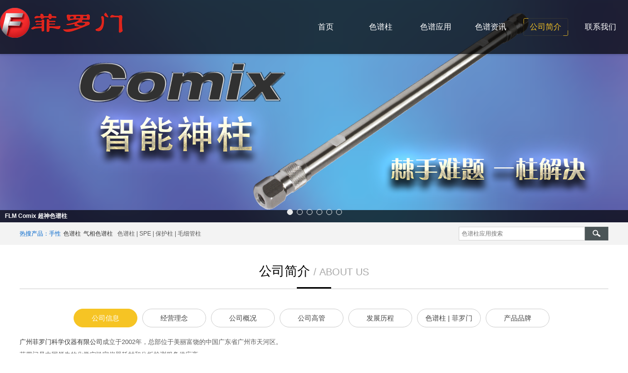

--- FILE ---
content_type: text/html; charset=utf-8
request_url: http://www.gzflm.com/index.aspx?lanmuid=62&sublanmuid=647
body_size: 6042
content:
<!DOCTYPE html>
<html>
<head>
<title>公司信息-广州菲罗门科学仪器有限公司</title>
<meta name="Author" content="FLM CMS" />
<meta name="CopyRight" content="www.gzflm.com" />
<meta http-equiv="X-UA-Compatible" content="IE=edge,chrome=1">
<meta http-equiv="Content-Type" content="text/html;charset=utf-8" />
<link href="/e/templates/161011/style.css" type="text/css" rel="stylesheet" />
<script src="/e/js/jquery.min.js" type="text/javascript"></script>
<script src="/e/js/comm.js" type="text/javascript"></script><script src="/e/js/zh-cn/lang.js" type="text/javascript"></script><script type="text/javascript">var submenu_style=1;</script>
<script src="/e/js/script.js" type="text/javascript"></script>
<script src="/e/js/wow.min.js" type="text/javascript"></script>
<link href="/e/css/animate.min.css" type="text/css" rel="stylesheet"/>
<link rel="apple-touch-icon" href="http://www.gzflm.com/apple-touch-icon.png" />
<meta name="apple-mobile-web-app-capable" content="yes">
<meta name="viewport" content="width=1300">
<meta name="format-detection" content="telephone=no">
</head>
<body>
<div class="page_style sublanmupage page_l62_sl647">
<div class="top_box">
 <div class="top_box_inner">
   <div class="topcontent"><p>
	<a href="http://www.gzflm.com" target="_blank">色谱柱</a>|高效液相柱|手性柱|气相柱|SPE|制备柱
</p></div><div class="clear"></div>
   <div class="logo"><a href="/"><img src="/e/images/s1/logo.png" border="0"></a></div>
   <div class="menu_box" id="Menu"><ul>
<li class="menu_style_homepage" id="MenuItem61" name="MenuItem"><a href="/index.aspx" class="menu">首页</a></li>
<li class="menu_style" id="MenuItem89" name="MenuItem"><a href="/index.aspx?lanmuid=89" class="menu">色谱柱</a></li>
<li class="menu_style" id="MenuItem88" name="MenuItem"><a href="http://www.gzflm.com/index.aspx?lanmuid=88&sublanmuid=834" class="menu">色谱应用</a></li>
<li class="menu_style" id="MenuItem63" name="MenuItem"><a href="/index.aspx?lanmuid=63" class="menu">色谱资讯</a></li>
<li class="menu_style menu_current" id="MenuItem62" name="MenuItem"><a href="/index.aspx?lanmuid=62" class="menu">公司简介</a></li>
<li class="menu_style" id="MenuItem81" name="MenuItem"><a href="/index.aspx?lanmuid=81" class="menu">联系我们</a></li>
</ul></div>
 </div>
</div>
<script type="text/javascript">var IsPageHome="";var Lanmu_Id="62";var Sublanmu_Id="647";ShowSubMenu(Lanmu_Id);</script>
<div class="banner"><script src="/e/d/slide_12.js" type="text/javascript"></script>
<div style="background:#F3F3F3;">
	<ul class="ss_box">
		<li class="ss_left">
			<span><u><span style="color:#0066CC;">热搜产品：手性</span></u><a href="http://www.gzflm.com/index.aspx?lanmuid=89&sublanmuid=808" target="_blank">色谱柱</a></span>&nbsp; <a href="http://www.gzflm.com/index.aspx?lanmuid=89&sublanmuid=765" target="_blank">气相色谱柱</a>&nbsp;色谱柱 | SPE | 保护柱 | 毛细管柱
		</li>
		<li class="ss_right">
			<input class="wb" id="searchkw" type="text" placeholder="色谱柱应用搜索" value="" /> <input class="an" type="button" onclick="search_kw()" /> 
		</li>
	</ul>
</div>
<script type="text/javascript">
function search_kw()
 {
  var search_url="http://www.gzflm.com/index.aspx?lanmuid=61&sublanmuid=805"; //这里改为上个步骤新建的子栏目页面的地址;
  var searchkw=document.getElementById("searchkw");
 if(searchkw.value=="")
  {
   alert("请输入搜索关键词！");
   searchkw.focus();
   return;
  }
 if(search_url.indexOf("?")<0){ search_url+="?"; }else { search_url+="&"; };search_url+="kw="+encodeURIComponent(searchkw.value); location.href=search_url; }; </script>
<script type="text/javascript">  
  if( !('placeholder' in document.createElement('input')) ){  
    $('input[placeholder],textarea[placeholder]').each(function(){   
      var that = $(this),   
      text= that.attr('placeholder');   
      if(that.val()===""){   
        that.val(text).addClass('placeholder');   
      }   
      that.focus(function(){   
        if(that.val()===text){   
          that.val("").removeClass('placeholder');   
        }   
      })   
      .blur(function(){   
        if(that.val()===""){   
          that.val(text).addClass('placeholder');   
        }   
      })   
      .closest('form').submit(function(){   
        if(that.val() === text){   
          that.val('');   
        }   
      });   
    });   
  }  
</script></div>
<div class="main_box main_box_style1">
 <div class="main_box_inner">
   <div class="main_box_inner_left">
<div id="nav_128"  class="nav_box nav_box_menu">

<div  class="nav_title"><span  class="nav_sign">公司简介 <span class="s2">/ ABOUT US</span><i></i></span><span  class="nav_more"></span></div>
<div id="nav_menu_128"  class="nav_menu">
<ul id="rootul_128"><li id="sl647"><a href="/index.aspx?lanmuid=62&sublanmuid=647" class="sla647">公司信息</a></li>
<li id="sl739"><a href="/index.aspx?lanmuid=62&sublanmuid=739" class="sla739">经营理念</a></li>
<li id="sl744"><a href="/index.aspx?lanmuid=62&sublanmuid=744" class="sla744">公司概况</a></li>
<li id="sl743"><a href="/index.aspx?lanmuid=62&sublanmuid=743" class="sla743">公司高管</a></li>
<li id="sl740"><a href="/index.aspx?lanmuid=62&sublanmuid=740" class="sla740">发展历程</a></li>
<li id="sl836"><a href="/index.aspx?lanmuid=62&sublanmuid=836" class="sla836">色谱柱 | 菲罗门</a></li>
<li id="sl742"><a href="/index.aspx?lanmuid=62&sublanmuid=742" class="sla742">产品品牌</a></li>
</ul>
</div></div>
<script type="text/javascript">Initialization_Nav("rootul_128","sl647","0");</script>
</div>
   <div class="main_box_inner_right"><div class="current_location current_location_647"><ul>
<li class="current_location_1">当前位置：<a href=/>首页</a> ><a href="/index.aspx?lanmuid=62&sublanmuid=647">公司信息</a></li>
<li class="current_location_2">公司信息</li>
</ul></div>
<div class="sublanmu_box sublanmu_box_647">
<div class="sublanmu_content sublanmu_content_introduct"><div align="center" style="text-align:left;">
	<a href="http://www.gzflm.com" target="_blank">广州菲罗门科学仪器有限公司</a>成立于2002年，总部位于美丽富饶的中国广东省广州市天河区。<br />
菲罗门是中国领先的化学实验室仪器耗材和分析检测服务供应商。<br />
菲罗门聚焦于分离科学色谱分析领域，致力于为生物、制药、食品、 环境、医学、高校和政府等单位机构提供整体的分析检测解决方案和服务。&nbsp; &nbsp;&nbsp;<br />
菲罗门以满足各行业客户的多层次需求，本着“以人为本，以质取胜，持续改进，永续经营”的企业文化理念，引进的优秀产品包括日本，美国，欧洲及东南亚其它国家。
</div>
<p>
	<br />
</p>
<p>
	我们承诺：为客户提供价格合理，质量优良的产品及服务，以期提高市场的竞争力，成为你最值得信赖的供应商。<br />
<strong>主要产品：色谱耗材、液相色谱柱、气相色谱柱、手性色谱柱、SPE固相萃取柱、保护柱套件、制备色谱柱、仪器配件等。</strong> 
</p>
<p>
	菲罗门拥有高素质的专业团队，在方法咨询、实验操作、技术支持、产品推荐及培训讲座服务等方面，具备强劲实力和竞争优势。<br />
菲罗门在全国设有多个办事处服务客户，我们的服务宗旨是帮助客户提高工作效率，节省研发和分析费用。<br />
二十多年来，菲罗门以技术服务为核心，凭借多年行业经验，以及对中国分析检测领域的深刻洞察和理解，用优质的产品与服务，驱动检测机构的创新和发展。
</p>
<p style="text-align:center;">
	<img style="white-space:normal;" alt="" src="/e/upload/s1/fck/image/2017/03/13/0848280937.jpg" /> 
</p>
<div style="text-align:left;text-indent:0px;">
	<span style="color:#0000FF;text-indent:2em;font-family:微软雅黑;font-size:12px;">菲罗门品牌色谱系列产品：TitanK有机硅胶杂化液相色谱柱、Comix液相智能色谱柱、Chiral液相手性柱、F-BRON X气相柱、SuperClean&amp;PolyClean</span><span style="text-indent:2em;font-family:微软雅黑;font-size:12px;"><span style="color:#0000FF;"> SPE固相萃取小柱等等<br />
</span></span><span style="color:#666666;text-indent:2em;font-family:微软雅黑;font-size:12px;">我们的产品结构合理，性能稳定可靠，品质优良，品种齐全。<br />
</span><span style="color:#666666;text-indent:2em;font-family:微软雅黑;font-size:12px;">菲罗门将进一步依靠自身优势和雄厚的实力，发挥良好的品牌效应，坚持“以管理和技术的不断进步为顾客提供满意产品”的质量方针，竭力为国内外新老客户提供更优质的产品和服务。</span> 
</div>
<p>
	<br />
</p>
<div class="graphic graphic_title" id="titlelayer3524E4E08646936A176ADF21D4575348" style="text-indent:2em;overflow:hidden;float:none;position:relative;" type="title">
	<p class="wp-title_content" style="overflow:visible;display:block;-ms-word-wrap:break-word;">
		<span style="color:#666666;line-height:250%;font-family:微软雅黑;font-size:12px;">&nbsp;选择我们，就等于您拥有了一个专业团队！</span> 
	</p>
	<p align="left" class="wp-title_content" style="overflow:visible;display:block;-ms-word-wrap:break-word;">
		<strong><span style="font-size:12px;">菲罗门是：</span></strong> 
	</p>
	<p align="left" class="wp-title_content" style="overflow:visible;display:block;-ms-word-wrap:break-word;">
		<strong><span style="font-size:12px;">1.政府和高校科研机构首选的色谱耗材供应商</span></strong> 
	</p>
	<p align="left" class="wp-title_content" style="overflow:visible;display:block;-ms-word-wrap:break-word;">
		<strong><span style="font-size:12px;">2.几百亿市值上市药企和第三方检测公司的色谱耗材提供商</span></strong> 
	</p>
	<p align="left" class="wp-title_content" style="overflow:visible;display:block;-ms-word-wrap:break-word;">
		<strong><span style="font-size:12px;">3.十几年来帮助超过6000个化学实验室提供色谱耗材及相关解决方案</span></strong> 
	</p>
</div></div>
</div></div>
 </div>
 <div class="clear main_box_inner_bottom"></div>
</div>


<div class="bottom_box"><dl class="db_ba">
	<dd class="db_left">
		<span style="color:#FFE500;"><span style="color:#FFFF00;font-family:Microsoft YaHei;font-size:14px;"><img title="菲罗门" alt="菲罗门" src="http://www.gzflm.com/e/images/s1/logo.png" /><br />
全国服务</span><span style="color:#FFFF00;font-family:Microsoft YaHei;font-size:14px;">热线：020-22826668 </span><span style="color:#FFFF00;"><span style="color:#FFE500;"><span style="color:#FFFF00;font-family:Microsoft YaHei;font-size:14px;">| </span><span style="color:#FFFF00;font-family:Microsoft YaHei;font-size:14px;">E-mail：v</span>ink<span style="color:#FFE500;"><span style="color:#FFFF00;"><span style="color:#FFE500;"><span style="color:#FFFF00;font-family:Microsoft YaHei;font-size:14px;">@gzflm.com</span></span></span></span><br />
<span style="color:#FFE500;font-family:Microsoft YaHei;font-size:14px;">公司地址：广东省广州市天河区天河北路179号尚层国际大厦13层（510620）<br />
</span><span style="color:#FFE500;">Guangzhou FLM Scientific Instrument Co.Ltd</span><br />
<span style="color:#FFE500;">Floor 13,Shangcengguoji Buiding,No.179 Tianhe Bei Lu,Linhe Street,Tianhe District,GuangZhou,510620, China</span><span style="color:#FFE500;"></span><br />
<span style="color:#FFE500;"><span style="font-family:Microsoft YaHei;font-size:14px;">CopyRight &copy; 2002-2022 广州菲罗门科学仪器有限公司 </span><span style="font-family:Microsoft YaHei;font-size:14px;">版权所有 </span></span><a href="https://beian.miit.gov.cn/" target="_blank"><span style="color:#FFE500;font-family:Microsoft YaHei;font-size:14px;"><u><span style="color:#FFE500;font-family:Microsoft YaHei;font-size:14px;">粤ICP备05059471号</span></u></span> </a>-1<br />
<a href="http://www.gzflm.com/index.aspx?lanmuid=63&sublanmuid=728&id=565" target="_blank"><span style="color:#FFE500;font-family:Microsoft YaHei;font-size:14px;">免责声明</span></a><span style="color:#FFE500;"><span style="font-family:Microsoft YaHei;font-size:14px;"> | </span><a href="http://www.gzflm.com/index.aspx?lanmuid=81&sublanmuid=755" target="_blank"><span style="color:#FFFF00;font-family:Microsoft YaHei;font-size:14px;">联系我们</span></a></span> <span style="color:#FFFF00;"><span style="color:#FFE500;font-family:Microsoft YaHei;font-size:14px;">| </span></span> 
<script src="/e/d/link_1.js" type="text/javascript"></script>
</span></span></span> 
	</dd>
<a href="https://www.creditchina.gov.cn/" target="_blank"><img width="182" height="50" title="信用中国" alt="信用中国" src="/e/upload/s1/fck/image/2019/08/14/1034175625.png" /></a>&nbsp;<a href="http://www.12377.cn/" target="_blank"></a><a href="http://www.12377.cn/" target="_blank"></a>&nbsp;<a href="https://credit.cecdc.com/CX20180421594371824139.html" target="_blank"></a><u></u> 
	<dd class="db_right">
		<div align="center">
			<img alt="" src="/e/upload/s1/fck/image/2016/12/14/1436330468.jpg" /> <span>扫一扫，添加菲罗门公众号</span> 
		</div>
	</dd>
</dl></div></div></body><script type="text/javascript">TongJi(1)</script></html>

--- FILE ---
content_type: text/css
request_url: http://www.gzflm.com/e/templates/161011/style.css
body_size: 4102
content:
/*
PageAdmin内置框架样式
*/
@import url(comm.css);
@import url(diy.css);
@import url(/e/css/focus.css);

/*网站基础样式*/

html{-webkit-text-size-adjust:none;}
body,div,dl,dt,dd,ul,ol,li,h1,h2,h3,h4,h5,h6,pre,code,form,fieldset,legend,input,textarea,th,td,p,blockquote,hr,button,article,aside,details,figcaption,figure,footer,header,hgroup,menu,nav,section{margin:0px;padding:0px;}
article,aside,details,figcaption,figure,footer,header,hgroup,menu,nav,section{display:block;}
audio,canvas,video{display:inline-block;*display: inline;*zoom:1;}
body{word-wrap:break-word;text-align:center;font:12px/1.8 "microsoft yahei",Tahoma,Verdana,Arial,\5b8b\4f53;color:#5a5a5a;}

input,select,textarea,button{font-size:100%;}
table{border-collapse:collapse;border-spacing:0;}
img{border:0;}
li{list-style:none;*margin-left:-1px}
.left{float:left}
.right{float:right}
.clear{display:block;clear:both;font-size:0px;height:0px;line-height:0px;width:0px;margin:0px;padding:0px;overflow:hidden;}
a{color:#333333;text-decoration:none;}
a:hover{text-decoration:underline;color:rgb(246,196,36);}
.page_style{text-align:center;background-color:#ffffff;}

/*顶部及主菜单样式*/
.top_box{clear:both;border:0 solid #cccccc;width:100%;position:absolute;top:0px;left:0px;z-index:20;background:url(images/top_tzcb.png) repeat center 0;box-shadow:0px 3px 3px rgba(0,0,0,0.1);}
.top_box_inner{width:1280px;margin:0px auto;}
.top_box .logo{float:left;text-align:left;max-width:50%;width:auto;height:78px;padding:16px 0px;}
.top_box .topcontent{width:100%;width:45%;float:right;padding:22px 0px;display:none;}
.top_ss{float:right;overflow:hidden;background:url(images/rsud.png) no-repeat 0 0;width:300px;height:28px;}
.top_ss .ss_left{float:left;margin-left:16px;width:232px;margin-right:8px;margin-top:5px;font-size:12px;color:#666;line-height:18px;height:18px;vertical-align:middle;border:#fff 0px solid;padding-left:5px;font-weight:normal;padding-right:5px;}
.top_ss .ss_right{width:28px;height:28px;float:left;padding-left:5px;font-size:12px;font-weight:normal;color:#fff;line-height:28px;border:#fff 0px solid;text-decoration:none;float:center;text-align:left;cursor:pointer;background:none;}

.menu_box{float:right;text-align:right;height:36px;margin:37px 0px;}

.menu_style_homepage{float:left;text-align:center;}
.menu_style{float:left;text-align:center;}

a.menu{display:block;color:#fff;text-decoration:none;font-weight:normal;font-size:16px;line-height:36px;width:92px;margin:0px 10px;}
a.menu:hover{color:rgb(246,196,36);text-decoration:none;background:url(images/move_6lhe.png) no-repeat no-repeat center center;}

.menu_current a.menu{background:url(images/move_6lhe.png) no-repeat no-repeat center center;color:rgb(246,196,36);}

/*banner样式*/
.banner{clear:both;z-index:2;min-width:1200px;}
.smallbanner{clear:both;padding: 0 0 0 0;margin:0 0 0px 0;text-align:left}


/*网站主体框架样式*/
.page_l61 .main_box_style{}
.main_box_style{clear:both;position:relative;z-index:3;}
.main_box_style .main_box_inner{clear:both;overflow:hidden;}

.main_box_style1{clear:both;margin:0px 0 0 0;overflow:hidden;}
.main_box_style1 .main_box_inner{width:1200px;margin:0px auto;position:relative;}
.main_box_style1 .main_box_inner_left{float:left;width:100%;margin:0 0px 0 0;text-align:left;}
.main_box_style1 .main_box_inner_right{float:right;width:100%;margin:0 0 0 0;overflow:hidden;text-align:left;}

.main_box_style2{clear:both;margin:5px 0 0 0;overflow:hidden;background:url(images/lanmu_nav_bg.gif) repeat-y right top;}
.main_box_style2 .main_box_inner_left{float:left;width:680px;margin:0 10px 0 0;overflow:hidden;text-align:left;}
.main_box_style2 .main_box_inner_right{float:right;width:210px;margin:0 0 0 0;padding:0 0 0 0;overflow:hidden;text-align:left;border:0 solid #cccccc;border-width:1px 0 0 0;}


.main_box_style3{clear:both;margin:5px 0 0 0;overflow:hidden;background:url(images/lanmu_nav_bg.gif) repeat-y left top;}
.main_box_style3 .main_box_inner_left{float:left;width:210px;margin:0 10px 0 0;overflow:hidden;text-align:left;border:0 solid #cccccc;border-width:1px 0 0 0;}
.main_box_style3 .main_box_inner_middle{float:left;width:460px;margin:0 0 0 0;overflow:hidden;text-align:left;}
.main_box_style3 .main_box_inner_right{float:right;width:210px;margin:0 0 0 10px;overflow:hidden;text-align:left;}


/*导航样式*/
.nav_box{clear:both;width:100%;margin:0;}
.nav_title{clear:both;text-align:center;color:#333333;overflow:hidden;border-bottom:1px #ccc solid;margin:30px 0px 40px 0px;}
.nav_sign{clear:both;overflow:hidden;color:rgb(0,0,0); font-size:26px;}
.nav_sign .s2{font-size:20px;text-transform:uppercase;color:rgb(168,168,168);}
.nav_sign i{display:block;width:70px;height:3px;background:#000;margin:10px auto 0px auto;}

.nav_more{float:right;font-weight:normal;padding:8px 10px 0 10px;display:none;}
.nav_more a{font-size:10px;line-height:15px}

.nav_content{text-align:left;}

.nav_menu{clear:both;overflow:hidden;padding:0px;text-align:center;width:100%;margin-top:5px;text-align:center;}
.nav_menu ul{clear:both;overflow:hidden;display:inline-block;*display:inline;*zoom:1;}
.nav_menu ul li{float:left;width:auto;margin-right:10px;}
.nav_menu ul li a{display:block;line-height:36px;text-align:center;font-size:14px;color:#434343;border:1px #ccc solid;padding:0px 10px;border-radius:20px;transition:all 0.5s ease;min-width:108px;}
.nav_menu ul li a:hover{background:rgb(246,196,36);text-decoration:none;color:white;border-color:rgb(246,196,36);}
.nav_menu ul li a.current{background:rgb(246,196,36);text-decoration:none;color:white;border-color:rgb(246,196,36);}
.nav_menu ul li a.current:hover{}
.nav_menu ul li ul{position:absolute;top:40px;left:50%;z-index:10;}
.nav_menu ul li ul li{text-align:left;background:#FF8F2E;padding:8px 0px 0px 0px;}
.nav_menu ul li ul li a{line-height:20px;font-size:12px;background:none;border-bottom:#CCC 1px dotted;color:#FFF;}
.nav_menu ul li ul li a:hover{color:#cc0000;}


.nav_menu ul li ul li ul{padding:0 0 0 0px;}
.nav_menu ul li ul li span.node{float:left;height:20px;width:15px;cursor:pointer;background:url(images/node_open.gif) no-repeat 0 center;}
.nav_menu ul li ul li span.node_close{float:left;height:20px;width:15px;cursor:pointer;background:url(images/node_close.gif) no-repeat 0 center;}
.nav_menu ul li ul li span{float:left;height:20px;width:15px;background:url(images/subnav.gif) no-repeat 0 center;display:none;}

/*模块样式*/
.module_box{clear:both;border:0 solid #cccccc;overflow:hidden;width:1200px;margin:0px auto 30px auto;}                 /*模块整行布局样式*/
.module_box_layout_left{float:left;margin:0 0px 50px 0;border:0 solid #cccccc;overflow:hidden;}  /*模块左布局样式*/
.module_box_layout_right{float:right;margin:0 0 50px 0;border:0 solid #cccccc;overflow:hidden;}   /*模块右布局样式*/

.module_box_inner{clear:both;text-align:left;padding:5px 0 5px 0;border:0px solid #cccccc;overflow:hidden;}/*模块内层容器样式*/
.module_box_layout_left .module_box_inner{clear:both;text-align:left;margin:0 10px 0 0;padding:5px 0 5px 0;} /*模块居左时重写内层样式*/

.module_title{clear:both;overflow:hidden;text-align:left;width:100%;position:relative;margin:15px 0px 0px 0px;text-align:center;}

.module_sign{font-size:20px;color:rgb(0,0,0);text-align:left;line-height:28px;margin:0px 0px 20px 0px;}
.module_sign span{font-size:14px;color:rgb(168,168,168);}
.module_sign i{display:block;width:50px;height:5px;background:#000;margin:10px auto 0px auto;;}

.module_more{float:right;width:auto;padding:13px 10px;}
.module_more a{display:block;font-size:14px;line-height:15px;border:1px rgba(67,67,67,1) solid;width:76px;line-height:26px;border-radius:50px;text-align:center;text-transform:uppercase;transition:all 0.5s ease;}
.module_more a:hover{text-decoration:none;background:#236FFB;color:white;border-color:white;}


.module_sign .mkbtcx{background:url(images/mkbtcx.jpg) repeat-x 0 center; text-align:center;height:55px;}
.module_sign .mkbtcx .biaoti{width:310px;background:#FFF;margin:0 auto;clear:both;overflow:hidden;}
.module_sign .mkbtcx .biaoti .mkt1{font-size:50px;float:left;height:45px;line-height:45px;display:inline-block;width:150px;font-family:"Courier";text-align:right;padding:10px 10px 0 0;color:#434343}
.module_sign .mkbtcx .biaoti .mkt2{font-size:16px;float:left;display:inline-block;height:20px;line-height:20px;width:150px;text-align:left;font-family:"Bodoni Bk BT";}
.module_sign .mkbtcx .biaoti .mkt3{font-size:24px;float:left;display:inline-block;height:25px;line-height:25px;width:150px;text-align:left;color:#000;}



.module_sign .mkbiaoti{border-bottom:1px solid #cccccc;text-align:left;}
.module_sign .mkbiaoti .te1{font-size:20px;display:block;width:100%;line-height:20px;color:#000000;}
.module_sign .mkbiaoti .te2{font-size:14px;display:block;width:100%;line-height:20px;}


.module_content{padding:5px 0px;text-align:left;}

.module_footer{clear:both;height:1px;overflow:hidden;background-color:#cccccc;display:none}
.module_footer .l{float:left;}
.module_footer .r{float:right}

/*子栏目样式*/
.lanmupage .current_location{}
.current_location{clear:both;text-align:left;height:35px;line-height:35px;overflow:hidden;position:absolute;top:0px;left:0px;border-bottom:1px solid #cacaca;width:100%;display:none;}
.current_location_1{float:left;}
.current_location_2{float:right;background:#fff;padding-right:10px;display:none}

.sublanmu_box{text-align:left;padding-bottom:10px;}
.sublanmu_content{text-align:left;padding:10px 0 0 0;}
.sublanmu_content_introduct{line-height:2.0;font-size:1.1em}
.sublanmu_content_introduct p{margin-bottom:10px;min-height:10px}

.sublanmu_page{clear:both;text-align:center;margin:15px 0 10px 0;font-size:12px;font-family:宋体;}
.sublanmu_page a{vertical-align:middle;zoom:1;height:15px;line-height:15px;padding:2px 8px 2px 8px;border:1px solid #cccccc;}
.sublanmu_page span.c{border:0px solid #cccccc;border-color:#999999;font-weight:bold;padding:0 2px 0 2px;}

.sublanmu_pn{font-size:13px;margin:15px 0 5px 0}
.sublanmu_pn li{color:rgb(248,190,5);}

/*评论*/
.comments_box{text-align:left;border:1px solid #cccccc;margin:10px 5px 10px 10px;}
.comments_box .title{padding:2px 0 0 10px;height:20px;font-weight:bold;background-color:#ececec}
.comments_box ul li{padding:5px 0 5px 25px;}
.comments_box .textarea{width:520px;height:100px;border:1px solid #cccccc;border-color:#000000 #cccccc #cccccc #000000;}

.comments_list{padding:5px 5px 0 10px;border:0px solid #cccccc;overflow:hidden}
.comments_list .title{display:block;padding:2px 0 3px 5px;height:18px;width:100%;font-weight:bold;}
.comments_list .item{clear:both;margin:0 0 10px 0;overflow:hidden}
.comments_list .header{padding:3px 0 0 10px;height:22px;background-color:#eeeeee}
.comments_list .header .floornum{font-size:12px;font-style:Italic;font-weight:bold}
.comments_list .header .left{float:left}
.comments_list .header .right{float:right;padding-right:10px}
.comments_list .quote{display:block;color:#999999;padding:5px 5px 5px 10px;border:1px solid #ececec}
.comments_list .content{padding:5px 5px 5px 15px}
.comments_list .reply{background:url(public/reply.gif) no-repeat 5px 5px;border:1px dashed #cccccc;padding:2px 5px 2px 25px;margin:2px 0 5px 0;color:#D33506}

.comments_page{clear:both;vertical-align:middle;text-align:right;background-color:#ffffff;margin:10px 0 10px 0;font-family:宋体;}
.comments_page a{height:15px;line-height:15px;vertical-align:middle;zoom:1;padding:2px 8px 2px 8px;border:1px solid #cccccc;font-size:12px}
.comments_page span{vertical-align:middle;padding:2px 3px 2px 3px;font-weight:bold;font-size:12px}

/*bottom样式*/
.bottom_box{clear:both;overflow:hidden;text-align:center;padding:20px 0 0px 0;line-height:30px;color:#666666;background:#1D1D1D;margin-top:50px;}

/*登陆界面*/
.loginbox_item{height:20px;padding:0 0 0 0;padding:0 5px 5px 0;text-align:left;font-size:9pt;}
.loginbox_textbox{width:100px;height:15px;border:0 solid #CCCCCC;border-width:1px 1px 1px 1px}
.loginbox_textbox_yzm{width:40px;height:15px;border:0 solid #CCCCCC;border-width:1px 1px 1px 1px}
.loginbox_submit{width:60px;height:20px;border:0 solid #333333;border-width:0 1px 1px 0;background-color:#dddddd;cursor:pointer;}
a.logined_href:link{font-size:9pt;color:#FF0000;text-decoration:underline}
a.logined_href:visited{font-size:9pt;color:#FF0000;;text-decoration:underline}
a.logined_href:hover{font-size:9pt;color:#FF0000;text-decoration:underline}


--- FILE ---
content_type: text/css
request_url: http://www.gzflm.com/e/templates/161011/comm.css
body_size: 5184
content:
/*
数据模型相关样式
*/

/*marquee函数_滚动基础样式*/
.marquee{clear:both;position:relative;}
.marquee a.prev{position:absolute;display:block;cursor:pointer;} /*点击按钮，自行定义样式*/
.marquee a.next{position:absolute;display:block;cursor:pointer;} /*点击按钮，自行定义样式*/

.marquee .inner{*width:100%;overflow:hidden}  /*纵向滚动时必须设置inner的height属性*/
.marquee .inner ul{clear:both;overflow:hidden}
.marquee .inner ul li{margin:0px;overflow:hidden} /*横向必须设置li里面的宽度一致，纵向时必须设置li里面的内容高度一致*/
.marquee .inner ul li.hx{float:left;text-align:center;} /*横向滚动li样式*/
.marquee .inner ul li.zx{text-align:left;}  /*纵向滚动li样式*/

/*滚动图片样式*/
.marquee_pic{padding-top:5px}
.marquee_pic .inner ul li{width:300px;text-align:center;}
.marquee_pic .inner ul li img{border:1px solid #eeeeee;width:280px;}


/*图列表*/
.tlb{clear:both;overflow:hidden;margin-top:15px;}
.tlb li{float:left;}
.tlb li img{display:block;width:152px;height:152px;margin:0px 0px 2px 2px;}

/*应用列表*/
.mkmx_wjzs{clear:both;overflow:hidden;}
.mkmx_wjzs li{float:left;width:150px;margin:0px 16.6px 20px 16.6px;overflow:hidden;}
.mkmx_wjzs li.wjzs_left{margin-left:0px;}
.mkmx_wjzs li.wjzs_right{margin-right:0px;}
.mkmx_wjzs li .pic{display:block;}
.mkmx_wjzs li .pic img{display:block;width:100%;height:auto;}
.mkmx_wjzs li a.title{clear:both;overflow:hidden;display:block;font-size:14px;color:#5A5A5A;height:20px;line-height:20px;margin:5px 0px;}
.mkmx_wjzs li a.title:hover{color:rgb(246,196,36);}
.mkmx_wjzs li .introduct{font-size:12px;color:#999999;line-height:18px;max-height:72px;}


/*文章列表(带简介)*/
.mkmx_wzlndjj_box{clear:both;overflow:hidden;}
.mkmx_wzlndjj_box .wzlndjj_li{clear:both;overflow:hidden;margin:0px 0px 15px 0px;}
.mkmx_wzlndjj_box .wzlndjj_left{float:left;color:rgb(35,111,251);font-size:52px;line-height:72.8px;font-weight:bold;margin:18px 0px;}
.mkmx_wzlndjj_box .wzlndjj_right{float:right;border-bottom:1px #ccc dotted;padding:0px 0px 10px 0px;width:100%;}
.mkmx_wzlndjj_box .wzlndjj_right a.title{display:block;font-size:18px;color:#5a5a5a;}
.mkmx_wzlndjj_box .wzlndjj_right a.title:hover{color:rgb(246,196,36);text-decoration:none;}
.mkmx_wzlndjj_box .wzlndjj_right span.date{font-size:11px;color:#929292;}
.mkmx_wzlndjj_box .wzlndjj_right .introduct{clear:both;overflow:hidden;font-size:14px;color:#ababab;line-height:22px;height:44px;}


/*图片展示*/
.mkmx_xyzp_box{clear:both;overflow:hidden;}
.mkmx_xyzp_box li{float:left;width:285px;margin:0px 10px 10px 10px;}
.mkmx_xyzp_box li.xyzp_left{margin-left:0px;}
.mkmx_xyzp_box li.xyzp_right{margin-right:0px;}
.mkmx_xyzp_box li a{display:block;padding:15px;border:1px solid rgb(238,238,238);transition:all 0.5s ease;}
.mkmx_xyzp_box li a:hover{border:1px solid rgb(246,196,36);text-decoration:none;}
.mkmx_xyzp_box li span.pic{display:block;}
.mkmx_xyzp_box li span.pic img{display:block;width:100%;height:266px;}
.mkmx_xyzp_box li span.title{display:block;font-size:14px;}
.mkmx_xyzp_box li a:hover span.title{color:rgb(246,196,36);text-decoration:none;}




/*文章样式*/
.article{overflow:hidden;}
.article li{clear:both;height:20px;padding:15px 0 13px 5px;text-align:left;border:0px dotted #cccccc;border-width:0 0 1px 0;overflow:hidden;font-size:16px;}
.article .title{float:left;text-align:left;padding:0 0 0 13px;background:url(images/18.png) no-repeat left center;padding-left:20px;}
.article .title:hover a{text-decoration:none;color:#FC7A22;}
.article .date{float:right;color:#666666;padding-right:2px}
.article table td{text-align:center}
.article table td img{border:1px solid #ececec;margin:5px 5px 5px 5px;}
.sublanmu_box .article li{height:25px}

.tw_article{clear:both;}
.tw_article li{text-align:left;border:1px dotted #cccccc;border-width:0 0 1px 0;padding:10px 0 10px 0;overflow:hidden;} /*置顶通用样式*/
.tw_article .pic{float:left;margin:5px 10px 5px 0;border:1px solid #dddddd;display:inline;line-height:0px;}
.tw_article .content{float:none!important;float:left;display:inline}
.tw_article .title{text-align:left;line-height:20px;}
.tw_article .title a{font-weight:bold;padding-left:0px}
.tw_article .introduct{padding:2px 5px 5px 0px;line-height:20px;color:#666666;}


.lanmupage .tw_article li{padding:1px 0 2px 0;}
.sublanmupage .tw_article li{padding:15px 0px;}
.sublanmupage .tw_article .pic{margin:0px 10px 5px 0px;}
.sublanmupage .tw_article .con{float:right;width:866px;line-height:normal}
.sublanmupage .tw_article .con .title{display:block;margin:10px 0px;font-size:20px;}
.sublanmupage .tw_article .con .introduct{clear:both;overflow:hidden;}
.sublanmupage .tw_article .con a.ljbm{display:block;text-align:center;width:107px;height:30px;line-height:30px;border:1px rgb(67,67,67) solid;border-radius:20px;margin-top:15px;transition:all 0.5s ease;}
.sublanmupage .tw_article .con a.ljbm:hover{text-decoration:none;background:rgb(35,111,251);border-color:rgb(35,111,251);color:white;}


.tw_articles{clear:both;}
.tw_articles li{text-align:left;border:1px dotted #cccccc;border-width:0 0 1px 0;padding:10px 0 10px 0;overflow:hidden;height:120px;} /*置顶通用样式*/
.tw_articles .pic{float:left;margin:5px 10px 5px 0;border:1px solid #dddddd;display:inline;line-height:0px;width:150px;height:100px;}
.tw_articles .pic img{width:100%;height:100%;}
.tw_articles .content{float:none!important;float:left;display:inline}
.tw_articles .title{text-align:left;line-height:20px;}
.tw_articles .title a{font-weight:bold;padding-left:0px}
.tw_articles .introduct{padding:2px 5px 5px 0px;line-height:20px;color:#666666;}


.article_pic{clear:both;overflow:hidden}
.article_pic li{float:left;text-align:center;width:25%;height:170px;overflow:hidden;margin:10px 0}
.article_pic li a.pic{display:block;border:1px solid #cccccc;width:260px;height:170px;text-align:center;margin:0px auto;}
.article_pic li a.pic:hover{border:#FF8F2E 1px solid;}
.article_pic li a img{width:260px;height:170px;}


.article_pics{clear:both;overflow:hidden}
.article_pics li{float:left;text-align:center;width:33.3%;height:200px;overflow:hidden;margin:10px 0}
.article_pics li a.pic{display:block;border:1px solid #cccccc;width:260px;height:170px;text-align:center;margin:0px auto;}
.article_pics li a.pic:hover{border:#FF8F2E 1px solid;}
.article_pics li a img{width:260px;height:170px;}
.article_pics li a .tit{display:block;}


.hh_article{clear:both;} /*文章带置顶样式*/
.hh_article li.tw{text-align:left;border:1px dotted #cccccc;border-width:0 0 1px 0;padding:5px 0 5px 0;overflow:hidden;} /*置顶通用样式*/
.hh_article .tw .pic{float:left;margin:5px 10px 5px 0;border:1px solid #dddddd;display:inline}
.hh_article .tw .title{text-align:left;line-height:25px;}
.hh_article .tw .title a{font-weight:bold;padding-left:0px;font-size:14px;color:#cc0000}
.hh_article .tw .introduct{padding:2px 5px 5px 0px;line-height:20px;color:#666666;}
.hh_article li.normal{clear:both;height:20px;padding:6px 0 2px 5px;text-align:left;overflow:hidden;}
.hh_article .normal .title{float:left;text-align:left;padding:0 0 0 10px;background:url(images/article_arrow.gif) no-repeat left center;}
.hh_article .normal .date{float:right;color:#666666;padding-right:2px}

.articleinfor .title{text-align:center;padding:10px 0 5px 0;margin-bottom:10px;}
.articleinfor .title h1{font-size:25px;font-weight:bold;text-align:center;}
.articleinfor .info{text-align:center;padding:3px 10px 5px 0;color:#666666;margin-bottom:20px;}
.articleinfor .content{line-height:2.0;font-size:1.1em;padding:10px 0 10px 0;}
.articleinfor .content p{margin-bottom:10px;min-height:10px}
.articleinfor .bz{text-align:center;width:250px;background-color:#ffff99;border:1px solid #ff9900;padding:2px 0 3px 0;}


.related_article{display:block;margin:10px 0 10px 0}
.related_article .header{font-size:12px;color:#D33506;line-height:25px;font-weight:bold;}
.related_article li{height:25px;padding:0 10px 0 10px;background:url(images/article_arrow.gif) no-repeat left center;}
.related_article li a{font-size:12px;}



.tpxw{}
.tpxw .tw{margin-bottom:30px;}
.tpxw .tw .xw a{display:block;height:40px;line-height:40px;font-size:18px;color:#666666;}
.tpxw .tw .xw a:hover{text-decoration:none;}
.tpxw .tw .date{height:25px;line-height:25px;color:#666666;}
.tpxw .tw p{line-height:20px;font-size:14px;color:#666666}


.tpxw .lb{clear:both;height:35px;line-height:35px;overflow:hidden;font-size:14px;*width:100%;*float:left;}
.tpxw .lb .tits{float:left;width:65%;line-height:35px;height:35px;}
.tpxw .lb .tits a{color:#7D7D7D}
.tpxw .lb .tits a:hover{color:#048bcd;text-decoration:none;}
.tpxw .lb .dates{float:right;text-align:right;width:30%;line-height:35px;height:35px;color:#9F9F9F}



/*产品表样式*/
.product{overflow:hidden;}
.product table td{text-align:center;padding:5px 0 5px 0}
.product table td img{border:1px solid #ececec;margin:0 5px 0 5px;}




.product_pices{clear:both;overflow:hidden}
.product_pices li{float:left;text-align:center;width:25%;height:320px;}
.product_pices li:hover a.pic{border:#FC7A22 1px solid;}
.product_pices li a.pic{display:block;width:250px;height:270px;overflow:hidden;line-height:270px;margin:0px auto;border:1px #EEEEEE solid;*display:block;*font-size:210px;}
.product_pices li a img{width:230px;max-height:250px;height:auto;vertical-align:middle;text-align:center;*width:230px;*height:250px;*line-height:250px;}
.product_pices li a.title{display:block;width:250px;height:30px;line-height:30px;text-decoration:none;text-align:center;text-align:center;margin:0px auto;}
.product_pices li a.title:hover{border:0px;}





.product_pic{clear:both;overflow:hidden}
.product_pic li{float:left;text-align:center;width:33.3%;height:340px;}
.product_pic li:hover a.pic{border:#FC7A22 1px solid;}
.product_pic li a.pic{display:block;width:250px;height:270px;overflow:hidden;line-height:270px;margin:0px auto;border:1px #EEEEEE solid;*display:block;*font-size:210px;}
.product_pic li a img{width:230px;max-height:250px;height:auto;vertical-align:middle;text-align:center;*width:230px;*height:250px;*line-height:250px;}
.product_pic li a.title{display:block;width:250px;height:30px;line-height:30px;text-decoration:none;text-align:center;text-align:center;margin:0px auto;}
.product_pic li a.title:hover{border:0px;}


/*产品内容页样式*/
.product_pic_infor{clear:both;overflow:hidden}
.product_pic_infor .left{float:left;text-align:left;width:550px;margin-right:5px;overflow:hidden}
.product_pic_infor .right{float:none!important;float:left;text-align:left;overflow:hidden;}
.product_pic_infor .right .title{display:block;font-size:24px;height:40px;line-height:40px;border:0px;font-weight:bold;padding:10px 0px;}
.product_pic_infor .left .view{margin:2px 10px 2px 0px;width:350px;height:350px;line-height:250px;border:1px solid #eee;overflow:hidden;}
.product_pic_infor .left .view img{width:350px;height:auto;max-height:350px;cursor:pointer;vertical-align:middle;}

.product_pic_infor .left .thumbnails{float:left;text-align:left;width:570px;padding:2px 0 2px 0;height:52px;white-space:nowrap;overflow:hidden}
.product_pic_infor .left .thumbnails ul{clear:both;overflow:hidden}
.product_pic_infor .left .thumbnails ul li{float:left;padding:1px 3px;width:50px;height:50px;line-height:48px;text-align:center;background:url(images/thumbnails_imgbg.gif) no-repeat center bottom;overflow:hidden}
.product_pic_infor .left .thumbnails ul li.current{background:url(images/thumbnails_imgbg.gif) no-repeat center top}
.product_pic_infor .left .thumbnails ul li img{width:48px;_height:48px;max-height:48px;cursor:pointer;vertical-align:middle;}
.product_pic_infor .left .leftbar{float:left;height:50px;width:10px;margin-top:3px;cursor:pointer;margin-right:5px;display:inline;background:url(images/left.gif) no-repeat left 0px}
.product_pic_infor .left .rightbar{float:left;height:50px;width:10px;margin-top:3px;cursor:pointer;margin-left:5px;display:inline;background:url(images/right.gif) no-repeat left 0px;}
.product_pic_infor .left .leftbar:hover,.product_pic_infor .left .rightbar:hover{background-position:0px -50px}

/*产品内容页样式>>产品线上预定，查看大图图标*/
.product_pic_infor .lj-box{clear:both;overflow:hidden;margin-top:20px;}
.product_pic_infor .lj-box a{float:left;width:145px;height:55px;line-height:55px;margin-right:10px;text-align:center;font-size:14px;padding-left:8px;}
.product_pic_infor .pro-ckdt{background:url(images/pro-bg2.jpg) no-repeat left center;color:#515151;}
.product_pic_infor .pro-xsyd{background:url(images/pro-bg1.jpg) no-repeat left center;color:#515151;}
.product_pic_infor .pro-ckdt:hover{background:url(images/pro-bg4.jpg) no-repeat left center;color:white;text-decoration:none;}
.product_pic_infor .pro-xsyd:hover{background:url(images/pro-bg3.jpg) no-repeat left center;color:white;text-decoration:none;}


/*产品内容页样式>>产品介绍选项卡*/
.prodinfotab{clear:both;padding-top:30px;overflow:hidden}
.prodinfotab .tabheader{clear:both;height:30px;text-align:left;padding-left:10px;}
.prodinfotab .tab_t dd{float:left;text-align:center;width:100px;height:28px;cursor:pointer;border:1px solid #ccc;font-size:14px;line-height:29px;margin-right:5px}
.prodinfotab .tab_t dd.current{font-weight:bold;border-bottom:1px solid #fff}
.prodinfotab .tabcontent{clear:both;border:0px solid #ADC2BD;padding:10px 5px 10px 10px;line-height:180%;height:100%}




.prodinfotab .tabheaderes{font-size:14px;font-weight:bold;background:rgb(246,196,36);line-height:40px;font-size:18px;padding:0px 0px 0px 10px;color:#434343;margin:0px 0px 10px 0px;}




/*在线预订表单*/
.xsyd_table td{padding:5px}
.xsyd_table td input{width:350px;height:30px;line-height:30px;border:#CCC 1px solid;}
.xsyd_table td textarea{width:550px;height:100px;border:#CCC 1px solid;}
.xsyd_table td #vcode{width:80px;height:25px;line-height:25px;}
.xsyd_table td .bt{width:135px;height:40px;line-height:38px;background:#E21001;font-size:14px;color:white;font-weight:bold;cursor:pointer}
.xsyd_table td .bt-1{width:135px;height:40px;line-height:38px;background:#434343;font-size:14px;color:white;font-weight:bold;}


/*下载表样式*/
.download{overflow:hidden;}
.download li{clear:both;height:16px;padding:2px 0 2px 5px;margin-bottom:3px;text-align:left;overflow:hidden;}
.download .title{float:left;text-align:left;padding:0 0 0 13px;background:url(images/article_arrow.gif) no-repeat 5px center;}
.download .date{float:right;color:#666666;padding-right:3px}
.download table td{text-align:center}
.download table td img{border:1px solid #ececec;margin:5px 5px 5px 5px;padding:2px 0 2px 2px;}

.sublanmu_dl li{height:20px;border:1px dotted #cccccc;border-width:0 0 1px 0;}

/*用户反馈 标题模式*/

.letter_list{border:0 solid #cccccc;padding:5px 0 5px 0}
.letter_list .head td{padding:2px 0 2px 0;height:25px;line-height:15px;background-color:#ececec;background-image:none;overflow:hidden}
.letter_list a.title{background:url(images/icon.png) no-repeat 0 -294px;padding-left:15px}
.letter_list .item td{padding:5px 0 0px 5px;height:22px;}

.lanmupage .letter_list .head td{padding:0 0 0 0px;height:15px;background-color:#ffffff;color:#D33506;}
.lanmupage .letter_list a.title{background:url(images/icon.png) no-repeat 0 -294px;padding-left:15px}
.lanmupage .letter_list .item td{padding:5px 0 0px 0px;height:15px;border:1px dotted #ececec;border-width:0 0 1px 0;}

.letterinfo{border:1px solid #ececec}
.letterinfo .header{background-color:#cccccc;color:#ffffff;font-weight:bold;text-align:center}
.letterinfo td{border:1px solid #ececec;padding:4px 0 4px 5px;height:20px;}

.sublanmu_letter_search{clear:both;padding:100px 0 0 157px;;width:300px;height:120px;background:url(hdjl/letter_search_bg.png) no-repeat 0 0;text-align:left}

/*用户反馈 流言本模式*/

.feedback_table{width:98%;border:1px solid #dddddd;}
.feedback_table td{border:1px solid #dddddd;}

.feedback_box{margin:5px 0 10px 5px;border:1px solid #cccccc;padding:15px 0 10px 5px;overflow:hidden;background-color:#ffffff}
.feedback_box .f_tb{font-size:13px;padding:2px 4px;border:1px solid #ccc;vertical-align:middle;zoom:1;}
.feedback_box .button{width:80px;height:25px;line-height:22px;border:#CCC 1px solid;border-radius:5px;background:#F3F3F3;cursor:pointer;}
.feedback_box .button:hover{background:#ef3b2d;color:white;}

.feedbacklist_box{border:0 solid #cccccc;margin:5px 0 5px 5px;}
.feedbacklist_item_jiange{clear:both;height:2px;line-height:0px;font-size:1px;border:0 dotted #cccccc;border-width:0 0 1px 0;margin:5px 0 5px 0}
.feedbacklist_item_box{clear:both;border:0 solid #cccccc;border-width:1px 1px 1px 1px;padding:5px 5px 10px 10px;margin:0 0 15px 0;background-color:#ffffff;overflow:hidden;}

/*英 在线留言*/
.feedback_table1 td input{width:350px;height:26px;line-height:26px;border:#CCC 1px solid;border-radius:5px;}
.feedback_table1 td textarea{width:450px;height:100px;border:1px #CCC solid;border-radius:5px;}
.feedback_table1 td #vcode{width:80px;}
.feedback_table1 td .bt{width:120px;height:33px;line-height:26px;background:#F3F3F3;cursor:pointer;}
.feedback_table1 td .bt:hover{background:#ef3b2d;color:white;}


/*招/应聘样式*/
.job{width:99%;}
.job table{width:99%;border:0px solid #cccccc;text-align:center}
.job table td{align:center;padding:2px 2px 3px 2px}
.job table td a{}
.job table tr.header{height:25px;border:0 dashed #cccccc;background-color:#990000;color:#ffffff}
.job table tr.item{height:28px;border:0 solid #dddddd;border-width:0 0 1px 0;}

.jobinfo{width:99%;}
.jobinfo .item{line-height:25px}
.jobinfo .title{display:block;font-weight:bold;border:0px solid #cccccc;border-width:0 0 1px 0;}
.jobinfo .description{line-height:25px}
.jobinfo .beizhu{line-height:25px}
.jobinfo .zxyp{padding:10px 0 0 0}

--- FILE ---
content_type: text/css
request_url: http://www.gzflm.com/e/templates/161011/diy.css
body_size: 2080
content:
/*
用户自定义样式
*/

/*QQ客服 改QQ号码在QQ.js*/                       
.kf-xftb{position:fixed;top:300px;left:0px;z-index:10;background:url(images/customerservice.png) no-repeat;width:53px;height:88px;_display:none;cursor:pointer;}
.kf-lf-lj{background:url(images/customerservice1.png) no-repeat right;width:191px;height:220px;position:fixed;top:270px;left:-191px;z-index:10;padding-top:80px;_display:none;cursor:pointer;}
.kf-lf-lj a{display:block;width:120px;height:30px;text-decoration:none;}
.kf-lf-lj a span{display:block;line-height:30px;background:url(images/customer_service_qqout.png) no-repeat left center;padding-left:20px;color:#7D7D7D;font-size:12px;margin-left:10px;text-align:left;}
.kf-lf-lj a:hover{background:#e21001;border-radius:5px;text-decoration:none;}
.kf-lf-lj a:hover span{background:url(images/customer_service_qqout1.png) no-repeat left center;color:white;}

/*英文QQ客服*/
.kf1-xftb{position:fixed;top:300px;left:0px;z-index:10;background:url(images/customerservice2.png) no-repeat;width:53px;height:88px;_display:none;cursor:pointer;}
.kf1-lf-lj{background:url(images/customerservice3.png) no-repeat right;width:191px;height:220px;position:fixed;top:270px;left:-191px;z-index:10;padding-top:80px;_display:none;cursor:pointer;}
.kf1-lf-lj a{display:block;width:120px;height:30px;text-decoration:none;}
.kf1-lf-lj a span{display:block;line-height:30px;background:url(images/customer_service_qqout.png) no-repeat left center;padding-left:20px;color:#7D7D7D;font-size:12px;margin-left:10px;text-align:left;}
.kf1-lf-lj a:hover{background:#e21001;border-radius:5px;text-decoration:none;}
.kf1-lf-lj a:hover span{background:url(images/customer_service_qqout1.png) no-repeat left center;color:white;}


/*左侧浮动返回顶部图标样式*/
a.gotoptop_icon{display:block;position:fixed;right:5px;bottom:130px;z-index:10;width:56px;height:57px;background:url(images/backtotop.png) no-repeat;cursor:pointer;display:none}
a.gotoptop_icon:hover{background-position:0px 0px;}

/*more 通用*/
.wc_more{clear:both;overflow:hidden;margin:0px 0px 50px 0px;}
a.kslj_more{display:block;width:320px;height:35px;line-height:35px;border:1px #ccc solid;border-radius:20px;transition:all 0.5s ease;margin:0px auto;color:rgb(153,153,153);}
a.kslj_more:hover{background:rgb(246,196,36);color:white;border-color:rgb(246,196,36);text-decoration:none;}


/*首页轮播*/
.bt_box{clear:both;overflow:hidden;background:url(images/title_bg_1xev.png) no-repeat 0 0;width:496px;height:480px;margin-top:115px;}
.bt1{font-size:72px;font-family:SimHei;color:rgb(255,255,255);line-height:76px;text-align:right;margin-top:100px;}
.bt2{color:rgb(26,20,19);font-size:34px;background-color:rgb(246,196,36);text-align:center;line-height:50px;margin:10px 0px;}
.bt3{font-family:Arial,Helvetica,sans-serif;font-size:18px;color:rgb(255,255,255);text-align:right;}

.bt_box2{clear:both;overflow:hidden;width:496px;margin-top:115px;}
.bt_box2 .bt1{margin-top:60px;}


/*首页 快速链接*/
.sy_kslj_box{clear:both;overflow:hidden;background:#F3F3F3;padding:40px 0px;margin:0px 0px 20px 0px;}
.sy_kslj_box .sy_kslj_li{clear:both;overflow:hidden;width:1200px;background:#fff;margin:0px auto;padding:40px 0px;}
.sy_kslj_box dl{clear:both;overflow:hidden;}
.sy_kslj_box dd{float:left;width:320px;padding:0px 40px;background:url(images/line_oy1b.png) no-repeat right center;}
.sy_kslj_box dd.kslj_right{background:none;}
.sy_kslj_box dd .kslj_title{font-size:20px;color:rgb(0,0,0);text-align:left;line-height:28px;margin:0px 0px 20px 0px;}
.sy_kslj_box dd .kslj_title span{font-size:14px;color:rgb(168,168,168);}
.sy_kslj_box dd .kslj_pc{display:block;}
.sy_kslj_box dd .kslj_pc img{display:block;width:100%;height:auto;}
.sy_kslj_box dd .kslj_con{color:rgb(102,102,102);line-height:200%;text-align:left;margin:10px 0px 25px 0px;}
.sy_kslj_box dd .kslj_con .article li{height:24px;line-height:24px;padding:0px;border:0px;}
.sy_kslj_box dd .kslj_con .article li .title{background:url(images/21.png) no-repeat left center;}
.sy_kslj_box dd .kslj_con .article li .title a{font-size:12px;color:rgb(102,102,102);}
.sy_kslj_box dd .kslj_con .article li .title a:hover{color:rgb(0,100,212);}
.sy_kslj_box dd .kslj_con .article li .date{font-size:12px;color:rgb(102,102,102);}


/*底部*/
.db_ba{clear:both;overflow:hidden;width:1200px;margin:20px auto;}
.db_ba .db_left{float:left;text-aligN:left;font-size:14px;color:rgb(255,255,255);}
.db_ba .db_right{float:right;}
.db_ba .db_right img{display:block;}
.db_ba .db_right span{display:block;line-height:25px;color:#fff;}

/*子栏目搜索*/
.ss_box{clear:both;overflow:hidden;width:1200px;margin:0px auto;height:46px;}
.ss_box .ss_left{float:left;line-height:46px;}
.ss_box .ss_left span{float:left;margin-right:5px;}
.ss_box .ss_left a{float:left;}
.ss_box .ss_left i{float:left;font-style:normal;}
.ss_box .ss_right{float:right;margin:9px 0px;}
.ss_box .ss_right .wb{float:left;width:245px;height:26px;line-height:26px;padding:0px 5px;border:#D3D3D3 1px solid;}
.ss_box .ss_right .an{float:left;background:url(images/a8_8.jpg) no-repeat 0 0;width:48px;height:28px;line-height:26px;border:0px;cursor:pointer;}


/*联系我们*/
.yuyuebiao{margin:0 auto;}/*在线留言*/
.yuyuebiao li{text-align:left}
.yuyuebiao .titles{height:30px;line-height:30px;margin:3px 0;}
.yuyuebiao .wbk{width:98%;padding:0px 5px;background:#EEEEEE;border:1px dashed #666666;height:30px;line-height:30px;}
.yuyuebiao #content{width:98%;padding:0px 5px;background:#EEEEEE;border:1px dashed #666666;line-height:30px;min-height:100px}
.yuyuebiao #vcode{width:70px;padding:0px 5px;background:#EEEEEE;border:1px dashed #666666;height:26px;line-height:26px;margin:15px 0px 5px 0px;}
.yuyuebiao .bt{background:#1d1d1d;border:none;width:100%;height:30px;line-height:30px;color:#FFF;margin-top:20px;}

.gsdz_right{float:right;width:570px;padding:50px 0px 0px 0px;}
.gsdz_right span{display:block;font-size:16px;margin:10px 0px;}
.gsdz_right span.title{font-weight:bold;}








--- FILE ---
content_type: text/css
request_url: http://www.gzflm.com/e/css/focus.css
body_size: 1268
content:
/*插件区>幻灯片内置样式*/
.slide_focus{width:100%;position:relative;z-index:1;margin:0px auto;text-align:left;overflow:hidden}
.slide_focus .inner{width:100%;margin:0px auto;position:relative;left:0px;top:0px;overflow:hidden}
.slide_focus .inner li{position:absolute;width:100%;z-index:1;left:0px;top:0px;}
.slide_focus .inner li.zy_move{position:static;float:left;} /*左右滚动css*/
.slide_focus .inner li.sx_move{position:static;} /*上下滚动css*/
.slide_focus .inner li.current{z-index:2;}
.slide_focus .inner li a{display:block;width:100%;height:100%;position:relative;}
.slide_focus .inner li a img{max-width:100%;border:0px}
.slide_focus .inner li a em{display:none} /*标题文字*/

/*幻灯片标题样式*/
.slide_focus .titbar{display:none;color:#333;}
.slide_focus .titbar span{position:absolute;bottom:0px;left:0px;z-index:3;display:block;background:#000;filter:alpha(opacity=70);opacity:0.7;height:25px;width:100%} /*标题背景条*/
.slide_focus .titbar em{position:absolute;left:10px;bottom:0px;z-index:4;color:#fff;font-size:12px;font-weight:bold;line-height:25px;text-align:left;font-style:normal;} /*标题文字*/

/*左右箭头样式*/
.slide_focus a.prev,.slide_focus a.next{display:block;z-index:5;height:90px;width:50px;position:absolute;top:50%;margin-top:-45px;background:url(images/focus_ctr.png) no-repeat;filter:alpha(opacity=40);opacity:0.7;cursor:pointer;display:none}
.slide_focus a.prev:hover,.slide_focus a.next:hover{filter:alpha(opacity=80);opacity:1;}
.slide_focus a.prev{left:0px;}
.slide_focus a.next{right:0px;background-position:left -90px;}

/*纯按钮样式*/
.slide_focus .panel{position:absolute;clear:both;z-index:5;left:50%;bottom:15px;}
.slide_focus .panel span{display:block;float:left;width:10px;height:10px;border-radius:6px;border:1px solid #fff;;margin-right:8px;cursor:pointer;filter:alpha(opacity=90);opacity:0.9;position:relative;}
.slide_focus .panel span em{display:none}
.slide_focus .panel span.current{background-color:#fff;}


/*带标题的控制按钮样式*/
.focus_style1 .panel{left:auto;right:5px;bottom:8px}
.focus_style1 .panel span{width:6px;height:6px;border-radius:3px;margin-right:8px;}
.focus_style1 .panel span.current{}

/*带页码的控制按钮样式*/
.focus_style2 .panel{left:auto;heigh:20px;right:3px;bottom:5px}
.focus_style2 .panel span{margin-right:5px;width:14px;height:14px;text-align:center;background-color:#fff;border-radius:0px;filter:alpha(opacity=100);opacity:1;}
.focus_style2 .panel span.current{background-color:#FF7D01;width:15px;}
.focus_style2 .panel span em{display:block;bottom:-20px;font-style:normal;font-size:12px;line-height:14px;font-family:Arial;}
.focus_style2 .panel span.current em{color:#fff;font-weight:bold}

/*幻灯片图片内容容器样式*/
.slide_focus .slide_focus_zdycontent{position:absolute;z-index:4;left:0px;top:0px;width:100%;}
.slide_focus .slide_focus_zdycontent p{display:none;}
.slide_focus .slide_focus_zdycontent p .delay{display:none;}

--- FILE ---
content_type: text/css
request_url: http://www.gzflm.com/e/css/dropmenu.css
body_size: 569
content:
/*下拉样式*/
#Menu ul li{position:relative;z-index:6;}
#Menu ul li ul{position:absolute;z-index:6;left:0;z-index:8px;background-color:#B52218;line-height:30px;display:none;}/*一级样式*/
#Menu ul li ul li{position:relative;width:106px;height:30px;border-width:0 0 1px 0;text-align:center;}/*li行样式*/
#Menu ul li ul li ul{position:absolute;left:120px;top:0px;display:none;}/*二级样式*/
#Menu ul li ul li ul li ul{position:absolute;top:0px;display:none;}/*三级样式*/

#Menu ul li:hover ul{display:block} 
#Menu ul li:hover ul li ul{display:none;} 
#Menu ul li ul li:hover ul{display:block;}
#Menu ul li ul li:hover{background-color:#ececec}/*鼠标经过时下拉li样式*/
#Menu ul li ul li:hover ul li ul{display:none} 
#Menu ul li ul li ul li:hover ul{display:block;} 


#Menu ul li ul a{display:block!important;display:inline;height:30px;text-align:center;overflow:hidden;color:white;}/*默认a样式*/
#Menu ul li ul a:hover{text-decoration:none;background:#333;color:#FFF}/*鼠标经过a样式*/


--- FILE ---
content_type: application/x-javascript
request_url: http://www.gzflm.com/e/js/function.js
body_size: 12853
content:
/* PageAdmin基础函数/方法 */
function Id(id) {return document.getElementById(id);}

function Trim(str) {return str.replace(/(^\s*)|(\s*$)/g,"");} //去除首尾空格
function LTrim(str){return str.replace(/(^\s*)/g, "");}   //去除左空格
function RTrim(str) {return str.replace(/(\s*$)/g, "");}  // 去除右空格

function Length(str) //获取字符长度，汉字占2个字节
 {
   str=str.replace(/[^\x00-\xff]/g,"**")
   return str.length;
 }

function Left(str,len) //左边截取字段数
  {
    if (isNaN(len) || len == null) {
        len = str.length;
    }
    else {
        if (parseInt(len) < 0 || parseInt(len) > str.length) {
           len = str.length;
        }
    }
   return str.substr(0, len);
}
function Right(str,len) //右边截取字段数
{
    if (isNaN(len) || len == null) {
        len = str.length;
    }
    else {
        if (parseInt(len) < 0 || parseInt(len) > str.length) {
            len = str.length;
        }
    }
  return str.substring(str.length-len,str.length);
}

function Request(paras,url) //获取url中参数
 { 
  if(url==null){url=location.href;}
  var paraString = url.substring(url.indexOf("?")+1,url.length).split("&"); 
  var paraObj={} 
  for (i=0;j=paraString[i]; i++)
   { 
    paraObj[j.substring(0,j.indexOf("=")).toLowerCase()] = j.substring(j.indexOf("=")+1,j.length); 
   } 
  var returnValue = paraObj[paras.toLowerCase()]; 
  if(typeof(returnValue)=="undefined")
  { 
   return ""; 
  }
 else
  { 
    return decodeURI(returnValue); 
  } 
} 

function IsStr(str)  //是否由数字、字母和下划线组成
 {
  if(Trim(str)==""){return false;}
  return (str.replace(/\w/g,"").length==0);
 }

function IsLStr(str) //是否由数字、字母和下划线组成 字母开头
{
   if(Trim(str)==""){return false;}
   var reg = /^[a-zA-Z][a-zA-Z0-9_]*$/;
   if(reg.test(str))
   return true;
   else
   return false;
}

function IsNum(str)  //是否是数值，包括正负数，小数
 {
  if(Trim(str)==""){return false;}
  if(isNaN(str)){return false;}
  else{return true;}
 }

function IsUserName(str)  //由数字、字母和下划线汉字组成
 {
  if(Trim(str)==""){return false;}
  str=str.replace(/[^\x00-\xff]/g,"");
  if(str==""){return true;}
  else{return IsStr(str);}
 }

function isNumeric(str,flag)      //验证数值类型
   {
    if(Trim(str)==""){return false;}
    if(isNaN(str)){return false;}
    switch (flag) {
        case "+":        //正数
            return /(^\+?|^\d?)\d*\.?\d+$/.test(str);
        case "-":        //负数
            return /^-\d*\.?\d+$/.test(str);
        case "i":        //整数
            return /(^-?|^\+?|\d)\d+$/.test(str);
        case "+i":        //正整数
            return /(^\d+$)|(^\+?\d+$)/.test(str);
        case "-i":        //负整数
            return /^[-]\d+$/.test(str);
        case "f":        //浮点数
            return /(^-?|^\+?|^\d?)\d*\.\d+$/.test(str);
        case "+f":        //正浮点数
            return /(^\+?|^\d?)\d*\.\d+$/.test(str);
        case "-f":        //负浮点数
            return /^[-]\d*\.\d$/.test(str);
        default: //缺省
           return true;
    }
}

function Digit(str) //只保留数字
{
  return str.replace(/\D/g, "");
}

function IsDigit(str) //检测是否是数字
{
  if(Trim(str)==""){return false;}
  return (str.replace(/\d/g, "").length==0);
}

function IsStrDigit(str) //是否由数字、字母组成
  {
   if(Trim(str)==""){return false;}
   var reg = /^[a-zA-Z0-9]+$/g;
   return reg.test(str);
  }

function StrDigit(str)  //只保留数字、字母部分
{
  return str.replace(/[\W]/g, '');
}

function Chinese(str) //只保留汉字
 {
  return (str.replace(/[^\u4E00-\u9FA5]/g, ''));
 }
function IncludeChinese(str) //是否包含汉字
 {
  return (str.length != str.replace(/[^\x00-\xff]/g, "**").length);
}
function IsChinese(str) //是否为汉字
{
  //[\u4E00-\u9FA5]为汉字，[\uFE30-\uFFA0]为全角符号
  if(Trim(str)==""){return false;}
  return /^[^\x00-\xff]*$/.test(str);
}

function IsDate(str)   
 {  
  if(Trim(str)==""){return false;}
  var reg1=/^(\d{1,2})\/(\d{1,2})\/(\d{4})$/; 
  var reg2=/^(\d{1,2})\/(\d{1,2})\/(\d{4}) (\d{1,2}):(\d{1,2}):(\d{1,2})$/; 
  var reg3=/^(\d{1,2})\/(\d{1,2})\/(\d{4}) (\d{1,2}):(\d{1,2}):(\d{1,2}) ([a-zA-Z]{0,2})$/; 
  var reg4=/^(\d{4})-(\d{1,2})-(\d{1,2})$/;    
  var reg5=/^(\d{4})-(\d{1,2})-(\d{1,2}) (\d{1,2}):(\d{1,2}):(\d{1,2})$/;   
  if(!reg1.test(str) && !reg2.test(str) && !reg3.test(str) && !reg4.test(str) && !reg5.test(str))
   {    
      return  false;   
   }   
   return true;   
  }   

function IsMobile(mobile)
   {   
     if(mobile.length!=11){return false;}
     var myreg = /^((1[3458])+\d{9})$/;
     if(!myreg.test(mobile)){return false;}
     return true;
   }

function IsEmail(str) 
 {
   var pattern =/^([a-zA-Z0-9]+[_|\_|\.]?)*[a-zA-Z0-9]+@([a-zA-Z0-9]+[_|\_|\.]?)*[a-zA-Z0-9]+\.[a-zA-Z]{2,3}$/        
   var flag=pattern.test(Trim(str));       
   if (!flag)
    {
     return false;
    }
   else
    {
     return true;
    }
 }

function IsIP() 
 {
    var reSpaceCheck = /^(\d+)\.(\d+)\.(\d+)\.(\d+)$/;
    if (reSpaceCheck.test(str)) {
        str.match(reSpaceCheck);
        if (RegExp.$1 <= 255 && RegExp.$1 >= 0
                 && RegExp.$2 <= 255 && RegExp.$2 >= 0
                 && RegExp.$3 <= 255 && RegExp.$3 >= 0
                 && RegExp.$4 <= 255 && RegExp.$4 >= 0) {
            return true;
        }
        else {
            return false;
        }
    }
    else {
        return false;
    }
}

function IsContains(str,ArrStr)
 {
  if(Trim(str)==""){return false;}
  for(var i=0;i<ArrStr.length;i++)
   {
    if(str==ArrStr[i])
     {
       return true;
     }
   }
  return false;
 }

function Input_Digit() //只能输入数字
 {
   this.value=Digit(this.value);
 }
function Input_Chinese() //只能输入中文
{
  this.value =Chinese(this.value);
}
function Input_StrDigit()  //只能输入中文 字母 下划线
{
  this.value=StrDigit(this.value);
}
function SetCookie(name,value)//cookies设置
{
	var argv = SetCookie.arguments;
	var argc = SetCookie.arguments.length;
	var expires = (argc > 2) ? argv[2] : null;//第三个参数为过期时间
	if(expires!=null)
	{
	 var LargeExpDate = new Date ();
	 //LargeExpDate.setTime(LargeExpDate.getTime() + (expires*1000*60*60*24));//expires为过期天数
	 LargeExpDate.setTime(LargeExpDate.getTime() + (expires*1000)); //expires为过期秒数值
	}
	document.cookie = name + "=" + escape (value)+((expires == null) ? "" : (";expires=" +LargeExpDate.toGMTString()+";path=/"));
}

function GetCookie(Name)//cookies读取
{
   var search = Name + "="
   if(document.cookie.length > 0) 
	{
	 offset = document.cookie.indexOf(search)
		if(offset != -1) 
		{
			offset += search.length
			end = document.cookie.indexOf(";", offset)
			if(end == -1) end = document.cookie.length
			return unescape(document.cookie.substring(offset, end))
		 }
	else return ""
	  }
}
function DelCookie(name)//删除cookie
{
   var exp = new Date();
   exp.setTime(exp.getTime() - 1);
   var cval = GetCookie(name);
   if (cval != null)
   document.cookie = name + "=" + escape (value)+((expires == null) ? "" : (";expires=" +exp.toGMTString()+";path=/"));
}
function UrlEncode(Str) 
 {
   return encodeURIComponent(Str).replace(/!/g, '%21').replace(/'/g, '%27').replace(/\(/g, '%28').replace(/\)/g,'%29').replace(/\*/g,'%2A').replace(/%20/g,'+');  
 }

function ShowItem(id,url)
 {
    var obj=document.getElementById(id);
    if(url!="#" || obj==null)
     {
       return;
     }
    if(obj.style.display=="none")
     {
      obj.style.display="";
     }
   else
     {
      obj.style.display="none";
     }
 }

function RemoveHtml(str)  //删除html标签
 {
   var temp = document.createElement("div");
   temp.innerHTML =str;
   var output = temp.innerText || temp.textContent;
   temp = null;
   return output;
}

function GetBrowser()  //获取浏览器类型
{
    if (navigator.userAgent.indexOf('MSIE') > -1) return 'MSIE';
    if (navigator.userAgent.indexOf('Firefox') > -1) return 'Firefox';
    if (navigator.userAgent.indexOf("Safari") > 0) return 'Safari';
    if (navigator.userAgent.indexOf("Camino") > 0) return 'Camino';
    if (navigator.userAgent.indexOf("Gecko/") > 0) return 'Gecko';
    if (navigator.userAgent.indexOf('Opera') > -1) return 'Opera';
    return 'Other';
}

function DelObj(objname) //删除标签
  {
    var obj = document.getElementById(objname);
    if (obj != undefined) {
        obj.parentNode.removeChild(obj);
    }
    obj = null;
 }

function HasClass(obj,cls){return obj.className.match(new RegExp('(\\s|^)' + cls + '(\\s|$)'));}
function AddClass(obj,cls) {if(!this.hasClass(obj, cls)) obj.className += " " + cls;}
function RemoveClass(obj,cls){if(HasClass(obj, cls)){var reg = new RegExp('(\\s|^)' + cls + '(\\s|$)');obj.className = obj.className.replace(reg, ' ');}}

function ReplaceAll(str,str1,str2)
 {
  while(str.indexOf(str1)>= 0)
  {
   str=str.replace(str1,str2);
  }
  return str;
}


function IsChecked(obj)  //检测radid或checkbox是否有选择
{
 var k=0;
 for(k=0;k<obj.length;k++) 
  { 
   if(obj[k].checked) 
    {
     return true;
    }
  }
 return false;
} 


function CheckBox_Inverse(Name) //反选checkbox
 {
   var Obj=document.getElementsByName(Name);
   for(i=0;i<Obj.length;i++)
     {
      if(Obj[i].disabled){continue;}
      if(Obj[i].checked)
       {
          Obj[i].checked=false;
       }
      else
       {
          Obj[i].checked=true;
       }
     }
 }


function Get_Checked(Name) //获取checkbox或radio组信息
 {
   var Obj=document.getElementsByName(Name);
   var ID="";
   for(i=0;i<Obj.length;i++)
     {
      if(Obj[i].checked)
       {
         ID+=","+Obj[i].value;
       }
     }
   return ID.replace(",","");
 }

function Set_Checked(ckvalue,objname) //根据值设置checkbox表单
 {
  var obj=document.getElementsByName(objname);
  var Ackvalue=ckvalue.split(',');
  for(i=0;i<Ackvalue.length;i++)
   {
     for(k=0;k<obj.length;k++)
      {
        if(obj[k].value==Ackvalue[i] || ckvalue=="check-all")
         {
          obj[k].checked=true;
         }
      }
   }
 }

function Get_Selected(Id) //获取select选中的值
 {
   var Obj=document.getElementById(Id);
   var ID="";
   for(i=0;i<Obj.options.length;i++)
     {
      if(Obj.options[i].selected)
       {
         ID+=","+Obj.options[i].value;
       }
     }
   return ID.replace(",","");
 }

function Set_Selected(selectvalue,objname) //根据值设置select表单
 {
  var obj=document.getElementById(objname);
  var Avalue=selectvalue.split(',');
  for(i=0;i<Avalue.length;i++)
   {
     for(k=0;k<obj.options.length;k++)
      {
        if(obj.options[k].value==Avalue[i] || selectvalue=="select-all")
         {
          obj.options[k].selected=true;
         }
      }
   }
 }

function GetDateDiff(startTime,endTime,diffType) 
{ 
 startTime = startTime.replace(/-/g, "/");  //将xxxx-xx-xx的时间格式，转换为 xxxx/xx/xx的格式 
 endTime = endTime.replace(/-/g, "/"); 
 diffType = diffType.toLowerCase();  //将计算间隔类性字符转换为小写 
 var sTime = new Date(startTime); //开始时间 
 var eTime = new Date(endTime); //结束时间 
 var divNum = 1;  //作为除数的数字 
 switch (diffType) 
 { 
  case "second": 
   divNum = 1000; 
  break; 
 case "minute": 
   divNum = 1000 * 60; 
 break; 
 case "hour": 
   divNum = 1000 * 3600; 
 break; 
 case "day": 
   divNum = 1000 * 3600 * 24; 
 break; 
 default: 
 break; 
 } 
 return parseInt((eTime.getTime() - sTime.getTime())/parseInt(divNum)); 
}

function DateToStr(datetime)
{
var year = datetime.getFullYear();
var month = datetime.getMonth()+1;//js从0开始取
var date = datetime.getDate();
var hour = datetime.getHours();
var minutes = datetime.getMinutes();
var second = datetime.getSeconds();
if(month<10){
month = "0" + month;
}
if(date<10){
date = "0" + date;
}
if(hour <10){
hour = "0" + hour;
}
if(minutes <10){
minutes = "0" + minutes;
}
if(second <10){
second = "0" + second ;
}
var time = year+"-"+month+"-"+date+" "+hour+":"+minutes+":"+second; //2009-06-12 17:18:05
return time;
}

function PercenToNumber(thisValue,thetype) //窗口百度比和数值之间转换
   {
       if(!thisValue && thisValue !== 0 || typeof thisValue == 'number') 
        {
          return thisValue;
        }
       else
        {
          var maxValue;	
          var pageWidth = window.innerWidth;
          var pageHeight = window.innerHeight;
          if(typeof pageWidth != "number")
          {
           if(document.compatMode == "CSS1Compat")
           {
            pageWidth=document.documentElement.clientWidth;
            pageHeight=document.documentElement.clientHeight;
           }
         else
          {
           pageWidth=document.body.clientWidth;
           pageHeight=document.body.clientHeight;
          }
         } 
         if(thetype=="width")
          {
           maxValue=pageWidth;
          }
         else
          {
           maxValue=pageHeight;
          }
         thisValue = parseInt(maxValue * thisValue.split('%')[0]/100);
        }
       return thisValue;
 }

function IsPC(){
    var userAgentInfo = navigator.userAgent;
    var Agents = ["Android", "iPhone",
                "SymbianOS", "Windows Phone",
                "iPad", "iPod"];
    var flag = true;
    for (var v = 0; v < Agents.length; v++) {
        if (userAgentInfo.indexOf(Agents[v]) > 0) {
            flag = false;
            break;
        }
    }
    return flag;
}

//Ajax插件
PAAjax = function(){
    var http_request = false;
    var result = "";
    var method = "get";
    var anc = true;
    this.setarg = function(m, a){//a=false表示顺序同步加载
        method = (m == "get") ? "get" : "post";
        anc = (a) ? true : false;
    }
    this.init = function(){
        http_request = false;
        if (window.XMLHttpRequest) { // Mozilla, Safari,...
            http_request = new XMLHttpRequest();
        }
        else 
            if (window.ActiveXObject) { // IE
                try {
                    http_request = new ActiveXObject("Msxml2.XMLHTTP");
                } 
                catch (e) {
                    try {
                        http_request = new ActiveXObject("Microsoft.XMLHTTP");
                    } 
                    catch (e) {
                        alert("Can't Creat AJAX Object!");
                        return false;
                    }
                }
            }
    }
    this.send = function(url,sendcontent,callback){
        this.init();
        var AjaxStateChange= function(){
            if (http_request.readyState == 4) 
              {
                if (http_request.status == 200) 
                  {
                    result = http_request.responseText;
                    try{
                        callback(result);
                       } 
                    catch (e) 
                       {
                        alert("The CallBack Method Wrong!" + e);
                        return false;
                        }
                  }
                else
                  {
                    if(http_request.status!=0)
                     {
                     alert("ajax出现http"+http_request.status+"错误")
                     }
                     return false;
                  }
            }
        };
        http_request.onreadystatechange=AjaxStateChange;
        if (method == "get") 
         {
            http_request.open('get', url+"?"+sendcontent, anc);
            http_request.setRequestHeader("X-Requested-With", "XMLHttpRequest");
            http_request.send(null);
         }
        else
         {
            http_request.open('post', url, anc);
            http_request.setRequestHeader("X-Requested-With", "XMLHttpRequest");
            http_request.setRequestHeader("Content-Type", "application/x-www-form-urlencoded");
            http_request.send(sendcontent);
          }
     }
}


/*滚动插件
使用方法：var marquee=new Marquee("对象id","Direction",Step,Width,Height,Timer,DelayTime,ScrollStep,WaitTime);
参数说明:
		ID		"marquee"	容器ID		(必选)
		Direction	(left)		滚动方向	(可选,默认为left向左滚动,可设置的值包括:"top","bottom","left","right")
		Step		(1)		滚动的步长	(可选,默认值为1,数值越大,滚动越快)
		Width		(760)		容器可视宽度	(可选,默认值为容器初始设置的宽度)
		Height		(52)		容器可视高度	(可选,默认值为容器初始设置的高度)
		Timer		(50)		定时器		(可选,默认值为30,数值越小,滚动的速度越快,1000=1秒,建议不小于20)
		DelayTime	(5000)		间歇停顿延迟时间(可选,默认为0不停顿,1000=1秒)
		ScrollStep	(52)		间歇滚动间距	(可选,默认为翻屏宽/高度,该数值与延迟均为0则为鼠标左右滑动悬停控制(效果不是很好),-1禁止鼠标控制)
		WaitTime	(3000)		开始时的等待时间(可选,默认或0为不等待,1000=1秒)
*/

function Marquee()
{
 this.ID=document.getElementById(arguments[0]);if(!this.ID){alert("\""+arguments[0]+"\"初始化错误\r\n请检查标签ID设置是否正确!");this.ID=-1;return;}this.Width=this.Height=this.DelayTime=this.WaitTime=this.CTL=this.StartID=this.Stop=this.MouseOver=0;this.Direction="left";this.Step=1;this.Timer=30;if(typeof arguments[1]=="number"||typeof arguments[1]=="string"){this.Direction=arguments[1];}if(typeof arguments[2]=="number"){this.Step=arguments[2];}if(typeof arguments[3]=="number"){this.Width=arguments[3];}if(typeof arguments[4]=="number"){this.Height=arguments[4];}if(typeof arguments[5]=="number"){this.Timer=arguments[5];}if(typeof arguments[6]=="number"){this.DelayTime=arguments[6];}if(typeof arguments[7]=="number"){this.ScrollStep=arguments[7];}if(typeof arguments[8]=="number"){this.WaitTime=arguments[8];}this.ID.style.overflow=this.ID.style.overflowX=this.ID.style.overflowY="hidden";this.ID.noWrap=true;this.IsNotOpera=(navigator.userAgent.toLowerCase().indexOf("opera")==-1);if(arguments.length>=1){this.Start();}
}
Marquee.prototype.Start = function()
{
if(this.ID==-1)return;if(this.WaitTime<800)this.WaitTime=800;if(this.Timer<1)this.Timer=1;
if(this.Width==0)
{
 if(this.ID.style.width.indexOf("px")>0){this.Width = parseInt(this.ID.style.width);}else{this.Width = parseInt(this.ID.offsetWidth);}
}
if(this.Height==0)
{
 if(this.ID.style.height.indexOf("px")>0){this.Height = parseInt(this.ID.style.height);}else{this.Height =parseInt(this.ID.offsetHeight);}
}
this.HalfWidth=Math.round(this.Width/2);this.HalfHeight=Math.round(this.Height/2);this.BakStep=this.Step;if(this.Width>0){this.ID.style.width=this.Width+"px";}if(this.Height>0){this.ID.style.height=this.Height+"px";}if(typeof this.ScrollStep!="number")this.ScrollStep=(this.Direction=="left" || this.Direction=="right")?this.Width:this.Height;var templateLeft="<table cellspacing='0' cellpadding='0' style='border-collapse:collapse;display:block'><tr><td noWrap=true style='white-space: nowrap;word-break:keep-all;'>MSCLASS_TEMP_HTML</td><td noWrap=true style='white-space: nowrap;word-break:keep-all;'>MSCLASS_TEMP_HTML</td></tr></table>";var templateTop="<div>MSCLASS_TEMP_HTML</div><div>MSCLASS_TEMP_HTML</div>";var msobj=this;msobj.tempHTML=msobj.ID.innerHTML;if(msobj.Direction=="top" || msobj.Direction=="bottom"){msobj.ID.innerHTML=templateTop.replace(/MSCLASS_TEMP_HTML/g,msobj.ID.innerHTML);}else{msobj.ID.innerHTML=templateLeft.replace(/MSCLASS_TEMP_HTML/g,msobj.ID.innerHTML);}
	var timer = this.Timer;var delaytime = this.DelayTime;var waittime = this.WaitTime;msobj.StartID = function(){msobj.Scroll()}
	msobj.Continue = function(){if(msobj.MouseOver==1){setTimeout(msobj.Continue,delaytime);}else{clearInterval(msobj.TimerID);msobj.CTL=msobj.Stop=0;msobj.TimerID=setInterval(msobj.StartID,timer);}}
	msobj.Pause = function(){msobj.Stop = 1;clearInterval(msobj.TimerID);setTimeout(msobj.Continue,delaytime);}
	msobj.Begin = function()
		{     
                        msobj.ClientScroll = (msobj.Direction=="left" || msobj.Direction=="right")? msobj.ID.scrollWidth / 2 : msobj.ID.scrollHeight / 2;
			if(((msobj.Direction=="top" || msobj.Direction=="bottom") && msobj.ClientScroll <= msobj.Height + msobj.Step) || ((msobj.Direction=="left" || msobj.Direction=="right") && msobj.ClientScroll <= msobj.Width + msobj.Step))
                        {msobj.ID.innerHTML = msobj.tempHTML;delete(msobj.tempHTML);return;}
			delete(msobj.tempHTML);
			msobj.TimerID = setInterval(msobj.StartID,timer);
			if(msobj.ScrollStep < 0)return;
			msobj.ID.onmousemove = function(event){if(msobj.ScrollStep==0&&(msobj.Direction=="left" || msobj.Direction=="right")){var event=event||window.event;if(window.event){if(msobj.IsNotOpera){msobj.EventLeft=event.srcElement.id==msobj.ID.id?event.offsetX-msobj.ID.scrollLeft:event.srcElement.offsetLeft-msobj.ID.scrollLeft+event.offsetX;}else{msobj.ScrollStep=null;return;}}else{msobj.EventLeft=event.layerX-msobj.ID.scrollLeft;}msobj.Direction=msobj.EventLeft>msobj.HalfWidth?"right":"left";msobj.AbsCenter=Math.abs(msobj.HalfWidth-msobj.EventLeft);msobj.Step=Math.round(msobj.AbsCenter*(msobj.BakStep*2)/msobj.HalfWidth);}}
			msobj.ID.onmouseover = function(){if(msobj.ScrollStep == 0)return;msobj.MouseOver = 1;clearInterval(msobj.TimerID);}
			msobj.ID.onmouseout = function(){if(msobj.ScrollStep==0){if(msobj.Step==0)msobj.Step=1;return;}msobj.MouseOver=0;if(msobj.Stop==0){clearInterval(msobj.TimerID);msobj.TimerID=setInterval(msobj.StartID,timer);}}
		}
setTimeout(msobj.Begin,waittime);}
Marquee.prototype.Scroll=function(){
switch(this.Direction){case "top":this.CTL+=this.Step;if(this.CTL>=this.ScrollStep&&this.DelayTime>0){this.ID.scrollTop+=this.ScrollStep+this.Step-this.CTL;this.Pause();return}else{if(this.ID.scrollTop>=this.ClientScroll){this.ID.scrollTop-=this.ClientScroll}this.ID.scrollTop+=this.Step}break;case "bottom":this.CTL+=this.Step;if(this.CTL>=this.ScrollStep&&this.DelayTime>0){this.ID.scrollTop-=this.ScrollStep+this.Step-this.CTL;this.Pause();return}else{if(this.ID.scrollTop<=0){this.ID.scrollTop+=this.ClientScroll}this.ID.scrollTop-=this.Step}break;case "left":this.CTL+=this.Step;if(this.CTL>=this.ScrollStep&&this.DelayTime>0){this.ID.scrollLeft+=this.ScrollStep+this.Step-this.CTL;this.Pause();return}else{if(this.ID.scrollLeft>=this.ClientScroll){this.ID.scrollLeft-=this.ClientScroll}this.ID.scrollLeft+=this.Step}break;case "right":this.CTL+=this.Step;if(this.CTL>=this.ScrollStep&&this.DelayTime>0){this.ID.scrollLeft-=this.ScrollStep+this.Step-this.CTL;this.Pause();return}else{if(this.ID.scrollLeft<=0){this.ID.scrollLeft+=this.ClientScroll}this.ID.scrollLeft-=this.Step}break}
}

//tab封装
function tabs(tid,cid,tag1,tag2,addclass,theevent)
{
        if(arguments.length==3){theevent=arguments[2];tag1="dd";tag2=tag1;addclass="current";}
	var defaultindex=0,checkNav="",checkWrap="";
	var o1=document.getElementById(tid),o2=document.getElementById(cid),ElementNav=new Array();ElementWrap=new Array();
	chk=function(e,n){var v=eval("/"+n+"/gi");if(v==undefined){return true}else if(v.test(e.className)){return true};}
	function ser(e,arr,g,n,t)
         {
	    var tags=e.getElementsByTagName(g),v=0;
	    for(i=0;i<tags.length;i++)
                {
	           if(chk(tags[i],n)==true)
                   {
                    arr[v]=tags[i];v++;
                    if(t=="wrap")
                     {
                      if(tags[i].style.display=="block"){defaultindex=i;}
                      else{tags[i].style.display="none";}
                     }
                   }
		}
             if(t=="wrap"){tags[defaultindex].style.display="block";}
             else{$(tags[defaultindex]).addClass(addclass);}
	}
	function Start(e,f){
		var s=e.length;
		for(i=0;i<s;i++)
                   {
                       switch(theevent)
                        {
                          case "onclick":
                           {
			    e[i].onclick=function(){EV(this)}
                           }
                          break;

                          default:
                           {
			    e[i].onmouseover=function(){EV(this)}
                           }
                          break;
                        }      
		    }
		function EV(obj){
			for(var i=0;i<s;i++){
				f[i].style.display="none";
				$(e[i]).removeClass(addclass);
			}
			for(var i=0;i<s;i++){
				if(e[i]==obj){f[i].style.display="block";$(e[i]).addClass(addclass);}
			}
		}
	}
	ser(o2,ElementWrap,tag2,checkWrap,'wrap');
	ser(o1,ElementNav,tag1,checkNav,'nav');
	Start(ElementNav,ElementWrap)
}

//滚动函数
function marquee(boxid,direction,ITimes)
 {
   var movedistance=0,alldistance=0;
   var $boxid=$("#"+boxid);
   var $inner=$boxid.children(".inner")
   var $boxid_ul=$inner.children("ul");
   var $boxid_ul_li=$boxid_ul.children("li");
   var $prevarr=$boxid.children(".prev");
   var $nextarr=$boxid.children(".next");
   if(direction=="left" || direction=="right")
    {
     movedistance=parseInt($boxid_ul_li.eq(0).innerWidth());
     $boxid_ul_li.addClass("hx");
    }
   else
    {
     movedistance=parseInt($boxid_ul_li.eq(0).innerHeight());
     $boxid_ul_li.addClass("zx");
    }
   var nums=$boxid_ul_li.size();
   var alldistance=movedistance*nums;
   if(direction=="left" || direction=="right")
    {
     if(alldistance<$inner.innerWidth())
      {
       return;
      }
    }
   else
    {
     if(alldistance<$inner.innerHeight())
      {
       return;
      }
    }
   var itemwidth=$boxid_ul_li.eq(0).css("width");
   var itemheight=$boxid_ul_li.eq(0).css("height");
   var con=$boxid_ul.html();
   $boxid_ul.prepend(con);
   $boxid_ul.append(con);
   if(direction=="left" || direction=="right")
    {
     $boxid_ul.css("width",nums*movedistance*3+"px");
     $inner.scrollLeft(alldistance);
     $prevarr.click(function(){scroll("left");});
     $nextarr.click(function(){scroll("right");});
    }
   else
    {
     $boxid_ul.css("height",nums*movedistance*3+"px");
     $inner.scrollTop(alldistance);
     $prevarr.click(function(){scroll("up");});
     $nextarr.click(function(){scroll("down");});
    }
   function scroll(dir)
   {
    if(dir=="left")
     {
     $inner.animate({scrollLeft:"+="+movedistance+"px"},"normal",function(){reduction();});
     }
    else if(dir=="right")
     {
      $inner.animate({scrollLeft:"-="+movedistance+"px"},"normal",function(){reduction();});
     }
    else if(dir=="up")
     {
     $inner.animate({scrollTop:"+="+movedistance+"px"},"normal",function(){reduction();});
     }
    else if(dir=="down")
     {
      $inner.animate({scrollTop:"-="+movedistance+"px"},"normal",function(){reduction();});
     }
   }

  function reduction()
   {
     var scrolledLength=0;
     if(direction=="left" || direction=="right")
      {
        scrolledLength=$inner.scrollLeft();
        if(scrolledLength>=alldistance*2 || scrolledLength<=0)
        {
          $inner.scrollLeft(alldistance);
        }
     }
    else
      {
        scrolledLength=$inner.scrollTop();
        if(scrolledLength>=alldistance*2 || scrolledLength<=0)
        {
          $inner.scrollTop(alldistance);
        }
      }
    }
   
   var it=setInterval(function(){scroll(direction);},ITimes);
   $boxid.mouseenter(function(){
        clearInterval(it);
    });
   $boxid.mouseleave(function(){
       it=setInterval(function(){scroll(direction);},ITimes);
    });

 }

//js幻灯片
function Slide_Focus(id,slidestyle,ITimes,width,height,isbanner)
 { 
  var $obj_slide=$("#"+id);
  if($obj_slide.size()=="0"){return;}
  var $obj_slide_inner=$obj_slide.children(".inner");
  if($obj_slide_inner.size()=="0"){return;}
  var autowidth=0;
  var o_width=width;   //原始宽度
  var o_height=height; //原始高度
  //var slidestyle=slidestyle;   //0：显隐变换，1：左右轮换，2：上下轮换
  ITimes=ITimes*1000;  //轮换时间
  var $prev=$obj_slide.children("a.prev");
  var $next=$obj_slide.children("a.next");
  var $zxt_p=$obj_slide.children(".slide_focus_zdycontent").children("p");
  var $li=$obj_slide_inner.children("li");
  var nums=$li.size();
  if(nums>1)
  {
    $obj_slide_inner.prepend("<li>"+$li.eq(nums-1).html()+"</li>");
    $obj_slide_inner.append("<li>"+$li.eq(0).html()+"</li>");
    nums+=2;
    $li=$obj_slide_inner.children("li");
  }
  var $img=$li.children("a").children("img");
  if(nums==0){return;}
  var parentwidth=$obj_slide.parent().width();
  function autosize() //没有设置尺寸时候自动适应
   {
    width=$obj_slide.parent().width();
    o_width=width;
    var imgwidth=$img.eq(0).width();
    var imgheight=$img.eq(0).height();
    height=Math.round(imgheight*(width/imgwidth));
    o_height=height;
   }

  if(width==0)
   {
     autosize();
     autowidth=1;
   }
  var startleft=0;
  var panelhtml="";
  for(i=0;i<nums;i++)
   {
    panelhtml+="<span><em>"+i+"</em></span>";
   }
 panelhtml="<div class='titbar'><em></em><span></span></div><div class='panel'>"+panelhtml+"</div>";
 $obj_slide_inner.before(panelhtml);
 var $panel=$obj_slide.children(".panel");
 var $baritem=$panel.children("span");
 if(nums<2)
 {
   $panel.hide();
 }
 else
 {
   $baritem.eq(0).hide();
   $baritem.eq(nums-1).hide();
  }

 function setsize() //设置标签，图片等尺寸
   {
    $obj_slide.css({"height":height+"px"});
    if(!isbanner || autowidth==1)
     {
      $obj_slide.css({"width":width+"px"});
     }
    $obj_slide_inner.css({"height":height+"px"});
    $li.css({"height":height+"px"});
    $img.css({"height":height+"px","width":width+"px"});
    if(isbanner)
    {
    if(slidestyle!=1)
     {
      $li.css({"width":width+"px"});
      $obj_slide_inner.css({"width":width*(nums)+"px"});
     }
    $panel.css({"margin-left":-1*($panel.css('width').replace("px","")/2)+5+"px"})
   }
  if(slidestyle==1)
   {
     $li.css({"width":width+"px"});
     $obj_slide_inner.css({"width":width*(nums)+"px"});
     $li.addClass("zy_move");
   }
   else if(slidestyle==2)
   {
     $obj_slide_inner.css({"position":"absolute","height":"auto"});
     $li.addClass("sx_move");
   }
  }

 setsize();
 var currentnum=0;
 var $titbar=$obj_slide.children(".titbar");

function resize() //屏幕大小改变修正位置
 {
    parentwidth=$obj_slide.parent().width();
    if(width<parentwidth)
     {
      $obj_slide.css({"width":width+"px"});
     }
    else
     {
       startleft=-1*parseInt((width-parentwidth)/2);
       if(startleft>0){startleft=0;}
       $obj_slide_inner.css({"margin-left":startleft+"px"});
     }
 }
resize();
function goto(num) //直接移动
 {
   $baritem.eq(currentnum).removeClass("current");
   $baritem.eq(num).addClass("current");
  if($li.eq(num).children("a").children("em").html()!="")
   {
     $titbar.show();
     $titbar.children("em").html($li.eq(num).children("a").children("em").html());
   }
  if(slidestyle==0)
   {  
    $li.eq(num).addClass("current").show().siblings().removeClass("current").hide();
   }
  else if(slidestyle==1)
   {
     $obj_slide_inner.css('marginLeft',(-1*num*width)+startleft+'px');
    }
  else
   {
     $obj_slide_inner.css("top",(-1*num*height)+'px');
   }
   currentnum=num;
 }

if(nums>1)
  {
   currentnum=1;
   goto(1);
  }
 else
  {
   currentnum=0;
   goto(0);
  }
 var psize=$zxt_p.size();
 if(psize>0)
  {
   $zxt_p.eq(0).show();
   $zxt_p.eq(0).find(".delay").show();
  }
 var currtxtobj;
 function showtxt(num)
  {
   if(nums==1 || psize==1)
    {
      $zxt_p.eq(0).show();
      return;
    }
   if(psize==0){return;}
   var showp_num=num-1;
   if(showp_num<0)
    {
      showp_num=psize-1;
    }
   if(num==(nums-1))
    {
      showp_num=0;
    }
   if(showp_num>=(psize-1))
     {
       showp_num=psize-1;
     }
    currtxtobj=$zxt_p.eq(showp_num);
    var delayobj=currtxtobj.find(".delay");
    var prev_txtobj=currtxtobj.siblings(":visible");
    var effect=Math.round(Math.random()*3);
    var effectlength="50px";
    if(effect==0)
     { 
       currtxtobj.animate({marginLeft:"-="+effectlength,opacity:"0"},0);
       delayobj.animate({marginLeft:"-="+effectlength,opacity:"0"},0);
       prev_txtobj.animate({marginLeft:"-="+effectlength,opacity:"0"},"normal",function(){
           $(this).find(".delay").hide();
           $(this).hide().animate({marginLeft:"+="+effectlength,opacity:"1"});
           currtxtobj.show().animate({marginLeft:"+="+effectlength,opacity:"1"},"normal",function(){
            delayobj.show().animate({marginLeft:"+="+effectlength,opacity:"1"})
        });
       });
     }
   else if(effect==1)
     {
       currtxtobj.animate({marginTop:"-="+effectlength,opacity:"0"},0);
       delayobj.animate({marginLeft:"-="+effectlength,opacity:"0"},0);
       prev_txtobj.animate({marginTop:"-="+effectlength,opacity:"0"},"normal",function(){
       $(this).find(".delay").hide();
       $(this).hide().animate({marginTop:"+="+effectlength,opacity:"1"});
       currtxtobj.show().animate({marginTop:"+="+effectlength,opacity:"1"},"normal",function(){
          delayobj.show().animate({marginLeft:"+="+effectlength,opacity:"1"})
        });
       });

     }
   else if(effect==2)
     {
       currtxtobj.animate({marginLeft:"-="+effectlength,opacity:"0"},0);
       delayobj.animate({marginLeft:"-="+effectlength,opacity:"0"},0);
       prev_txtobj.animate({marginLeft:"+="+effectlength,opacity:"0"},"normal",function(){
       $(this).find(".delay").hide();
        $(this).hide().animate({marginLeft:"-="+effectlength,opacity:"1"});
        currtxtobj.show().animate({marginLeft:"+="+effectlength,opacity:"1"},"normal",function(){
          delayobj.show().animate({marginLeft:"+="+effectlength,opacity:"1"})
        });
       });
     }
   else
     {
       currtxtobj.animate({marginTop:"-="+effectlength,opacity:"0"},0);
       delayobj.animate({marginLeft:"-="+effectlength,opacity:"0"},0);
       prev_txtobj.animate({marginTop:"+="+effectlength,opacity:"0"},"normal",function(){
       $(this).find(".delay").hide();
       $(this).hide().animate({marginTop:"-="+effectlength,opacity:"1"});
       currtxtobj.show().animate({marginTop:"+="+effectlength,opacity:"1"},"normal",function(){
          delayobj.show().animate({marginLeft:"+="+effectlength,opacity:"1"})
        });
       });
     }
  }

 function ShowNum(num) 
    {
     if(typeof(currtxtobj)!="undefined")
      {
      currtxtobj.stop(true,true);
      }
      if(num<0){num=nums-1;}
      if(num>(nums-1)){num=0;}
      $baritem.eq(currentnum).removeClass("current");
      $titbar.children("em").html($li.eq(num).children("a").children("em").html());
      showtxt(num);
      if(slidestyle==0)
      {
        $li.eq(currentnum).removeClass("current");
        $li.eq(num).addClass("current").fadeIn("normal",function(){$(this).siblings().hide();if(nums>1){if(num==(nums-1)){goto(1);}else if(num==0){goto(nums-2);}}});
      }
     else if(slidestyle==1)
      {
       $obj_slide_inner.animate({marginLeft:(-1*num*width)+startleft+'px'},"normal",function(){if(nums>1){if(num==(nums-1)){goto(1);}else if(num==0){goto(nums-2);}}});
      }
     else
      {
       $obj_slide_inner.animate({top:(-1*num*height)+'px'},"normal",function(){if(nums>1){if(num==(nums-1)){goto(1);}else if(num==0){goto(nums-2);}}});
      }
     currentnum=num;
     $baritem.eq(currentnum).addClass("current");
     if(nums>1)
      {
       if(num==(nums-1)){$baritem.eq(1).addClass("current");}
       else if(num==0){$baritem.eq(nums-2).addClass("current");}
      }
    }

  $prev.bind("click",function(){
    ShowNum(currentnum-1);
  });
  $next.bind("click",function(){
    ShowNum(currentnum+1);
  });
  $baritem.each(function(i){
    $(this).unbind("mouseenter").mouseenter(function(){
       $li.stop(true);
       $obj_slide_inner.stop(true);
       $li.eq(currentnum).stop(true,true);
       ShowNum(i);
    });
  });
   var it=setInterval(function(){ShowNum(currentnum+1)},ITimes);
   $obj_slide.mouseenter(function(){
        clearInterval(it);
        if(nums>1 && isbanner)
         {
          $prev.show();
          $next.show();
         }
    });
   $obj_slide.mouseleave(function(){
       it=setInterval(function(){ShowNum(currentnum+1)},ITimes);
        if(nums>1 && isbanner)
         {
          $prev.hide();
          $next.hide();
         }
    });


  $(window).resize(function(){
    if(autowidth==1)
     {
      autosize();
      setsize();
     }
    else if(isbanner)
     {
       resize();
     }
    goto(currentnum);
  });

 if(!IsPC())
  {
    function ShowNum_ForMobile(num)
      {
       if(num<0){return;}
       if(num>(nums-1)){return;}
       clearInterval(it);
       ShowNum(num);
      }
   $obj_slide.touch({
     Left: function() {ShowNum_ForMobile(currentnum+1);},
     Right: function() {ShowNum_ForMobile(currentnum-1)},
     Up: function() {},
     Down: function() {},
     min_x: 40,
     min_y: 40
   });
  }
}

if(!IsPC()){document.write("<script src=\"/e/js/jquery.touchwipe.js\" type=\"text/javascript\"></script>");}

--- FILE ---
content_type: application/x-javascript
request_url: http://www.gzflm.com/e/d/slide_12.js
body_size: 976
content:
var Show_Style=3;
var Image_12=new Array();
var Pics="/e/images/banner/comix.png|/e/images/banner/chiral.png|/e/images/banner/F-BronX.png|/e/images/banner/titank.png|/e/images/banner/promix.jpg|/e/images/banner/Princeton.png";
var Links="http://www.gzflm.com/index.aspx?lanmuid=89&sublanmuid=765&id=224|http://www.gzflm.com/index.aspx?lanmuid=89&sublanmuid=791|http://www.gzflm.com/index.aspx?lanmuid=89&sublanmuid=766|http://www.gzflm.com/index.aspx?lanmuid=89&sublanmuid=765&id=72|http://www.gzflm.com/index.aspx?lanmuid=89&sublanmuid=821|http://www.gzflm.com/index.aspx?lanmuid=63&sublanmuid=728&id=2590";
var Titles="FLM Comix 超神色谱柱|FLM Chiral 手性色谱柱|FLM F-BronX 气相GC色谱柱-毛细管色谱柱|FLM TitanK 有机色谱柱|Sielc Promix 生物色谱柱|Princeton SFC 世界领导者";
var Alts="";
var Apic12=Pics.split('|');
var ALink12=Links.split('|');
var ATitle12=Titles.split('|');
var AAlts12=Alts.split('|');
var Show_Text=1;
for(i=0;i<Apic12.length;i++)
  {
   Image_12.src = Apic12[i]; 
  }



  var FHTML='<div id="js_slide_focus_12" class="slide_focus focus_style3" style="height:680px"><a class="prev"></a><a class="next"></a>';
  
  FHTML+='<ul class="inner">';
  for(var i=0;i<Apic12.length;i++)
   {
     if(ALink12.length<(i+1) || ALink12[i]=="")
      {
       ALink12[i]="javascript:void(0)";
      }
     if(AAlts12.length<(i+1))
      {
       AAlts12[i]="";
      }
     if(ATitle12.length<(i+1))
      {
       ATitle12[i]="";
      }
    FHTML+='<li><a href="'+ALink12[i]+'" target="_blank" title="'+AAlts12[i]+'"><img src="'+Apic12[i]+'">';
    FHTML+='<em>'+ATitle12[i]+'</em>';
    FHTML+='</a></li>';
   }
 FHTML+='</ul>';
 FHTML+='</div>';
 document.write(FHTML);
$(window).load(function(){Slide_Focus("js_slide_focus_12",1,5,0,680,true);});


--- FILE ---
content_type: application/x-javascript
request_url: http://www.gzflm.com/e/d/link_1.js
body_size: 436
content:

document.write("<select onChange=Link_Open(this.options[this.selectedIndex].value,'link')><option value=''>合作平台</option><option value='http://www.nuanalytical.com'>气相色谱柱</option><option value='http://A0005853.casmart.com.cn/'>喀斯玛商城</option><option value='https://www.sielc.com/'>美国sielc</option><option value='http://www.sbpbio.com'>SBP生物仪器</option><option value='http://www.phenomenex.cc'>色谱柱应用</option></select>");

--- FILE ---
content_type: application/x-javascript
request_url: http://www.gzflm.com/e/incs/dialog/popup.js?skin=default
body_size: 5824
content:
/*
* popup.js v1.1
*/
if(typeof(dialog_style)=="undefined")
 {
  dialog_style="default";  //1表示纵向下拉，2表示横向下拉,其他数值则关闭
 }
document.write("<link href=\"/e/incs/dialog/"+dialog_style+".css\" type=\"text/css\" rel=\"stylesheet\" />");
if (!Array.prototype.push) {
    Array.prototype.push = function() {
        var startLength = this.length;
        for (var j = 0; j < arguments.length; j++) {
            this[startLength + j] = arguments[j]
        }
        return this.length
    }
};
function G() {
    var elements = new Array();
    for (var i = 0; i < arguments.length; i++) {
        var element = arguments[i];
        if (typeof element == 'string') element = document.getElementById(element);
        if (arguments.length == 1) return element;
        elements.push(element)
    };
    return elements
};
function getValue(str) {
    var nResult = 0;
    switch (str) {
        case "scrollTop":
            if (typeof (window.pageYOffset) != 'undefined') {
                nResult = window.pageYOffset
            } else if (typeof (document.compatMode) != 'undefined' && document.compatMode != 'BackCompat') {
                nResult = document.documentElement.scrollTop
            } else if (typeof (document.body) != 'undefined') {
                nResult = document.body.scrollTop
            }
            break;
        case "clientWidth":
            if (typeof (document.compatMode) != 'undefined' && document.compatMode != 'BackCompat') {
                nResult = document.documentElement.clientWidth
            } else if (typeof (document.body) != 'undefined') {
                nResult = document.body.clientWidth
            }
            break;
        case "clientHeight":
            if (typeof (document.compatMode) != 'undefined' && document.compatMode != 'BackCompat') {
                nResult = document.documentElement.clientHeight
            } else if (typeof (document.body) != 'undefined') {
                nResult = document.body.clientHeight
            }
            break;
        case "scrollWidth":
            if (typeof (document.compatMode) != 'undefined' && document.compatMode != 'BackCompat') {
                nResult = document.documentElement.scrollWidth
            } else if (typeof (document.body) != 'undefined') {
                nResult = document.body.scrollWidth
            }
            break;
        case "scrollHeight":
            if (typeof (document.compatMode) != 'undefined' && document.compatMode != 'BackCompat') {
                nResult = document.documentElement.scrollHeight
            } else if (typeof (document.body) != 'undefined') {
                nResult = document.body.scrollHeight
            }
            break;
        default:
            break
    }
    return nResult
};
Function.prototype.bind = function(object) {
    var __method = this;
    return function() {
        __method.apply(object, arguments)
    }
};
Function.prototype.bindAsEventListener = function(object) {
    var __method = this;
    return function(event) {
        __method.call(object, event || window.event)
    }
};
Object.extend = function(destination, source) {
    for (property in source) {
        destination[property] = source[property]
    };
    return destination
};
if (!window.Event) {
    var Event = new Object()
};
Object.extend(Event, {
    observers: false,
    element: function(event) {
        return event.target || event.srcElement
    },
    isLeftClick: function(event) {
        return (((event.which) && (event.which == 1)) || ((event.button) && (event.button == 1)))
    },
    pointerX: function(event) {
        return event.pageX || (event.clientX + (document.documentElement.scrollLeft || document.body.scrollLeft))
    },
    pointerY: function(event) {
        return event.pageY || (event.clientY + (document.documentElement.scrollTop || document.body.scrollTop))
    },
    stop: function(event) {
        if (event.preventDefault) {
            event.preventDefault();
            event.stopPropagation()
        } else {
            event.returnValue = false;
            event.cancelBubble = true
        }
    },
    findElement: function(event, tagName) {
        var element = Event.element(event);
        while (element.parentNode && (!element.tagName || (element.tagName.toUpperCase() != tagName.toUpperCase()))) element = element.parentNode;
        return element
    },
    _observeAndCache: function(element, name, observer, useCapture) {
        if (!this.observers) this.observers = [];
        if (element.addEventListener) {
            this.observers.push([element, name, observer, useCapture]);
            element.addEventListener(name, observer, useCapture)
        } else if (element.attachEvent) {
            this.observers.push([element, name, observer, useCapture]);
            element.attachEvent('on' + name, observer)
        }
    },
    unloadCache: function() {
        if (!Event.observers) return;
        for (var j = 0; j < Event.observers.length; j++) {
            Event.stopObserving.apply(this, Event.observers[j]);
            Event.observers[j][0] = null
        };
        Event.observers = false
    },
    observe: function(element, name, observer, useCapture) {
        var element = G(element);
        useCapture = useCapture || false;
        if (name == 'keypress' && (navigator.appVersion.match(/Konqueror|Safari|KHTML/) || element.attachEvent)) name = 'keydown';
        this._observeAndCache(element, name, observer, useCapture)
    },
    stopObserving: function(element, name, observer, useCapture) {
        var element = G(element);
        useCapture = useCapture || false;
        if (name == 'keypress' && (navigator.appVersion.match(/Konqueror|Safari|KHTML/) || element.detachEvent)) name = 'keydown';
        if (element.removeEventListener) {
            element.removeEventListener(name, observer, useCapture)
        } else if (element.detachEvent) {
            element.detachEvent('on' + name, observer)
        }
    }
});
Event.observe(window, 'unload', Event.unloadCache, false);
var Class = function() {
    var _class = function() {
        this.initialize.apply(this, arguments)
    };
    for (j = 0; j < arguments.length; j++) {
        superClass = arguments[j];
        for (member in superClass.prototype) {
            _class.prototype[member] = superClass.prototype[member]
        }
    };
    _class.child = function() {
        return new Class(this)
    };
    _class.extend = function(f) {
        for (property in f) {
            _class.prototype[property] = f[property]
        }
    };
    return _class
};
function space(flag) {
    if (flag == "begin") {
        var ele = document.getElementById("ft");
        if (typeof (ele) != "undefined" && ele != null) ele.id = "ft_popup";
        ele = document.getElementById("usrbar");
        if (typeof (ele) != "undefined" && ele != null) ele.id = "usrbar_popup"
    } else if (flag == "end") {
        var ele = document.getElementById("ft_popup");
        if (typeof (ele) != "undefined" && ele != null) ele.id = "ft";
        ele = document.getElementById("usrbar_popup");
        if (typeof (ele) != "undefined" && ele != null) ele.id = "usrbar"
    }
};
var Popup = new Class();
Popup.prototype = {
    iframeIdName: 'ifr_popup',
    initialize: function(config) {
        this.config = Object.extend({
            contentType: 1,
            isHaveTitle: true,
            scrollType: 'no',
            isBackgroundCanClick: false,
            isSupportDraging: true,
            isShowShadow: true,
            isReloadOnClose: true,
            width: 400,
            height: 300
        },
        config || {});
        this.info = {
            shadowWidth: 4,
            title: "",
            contentUrl: "",
            contentHtml: "",
            callBack: null,
            parameter: null,
            confirmCon: "",
            alertCon: "",
            someHiddenTag: "select1,object1,embed1",
            someHiddenEle: "",
            overlay: 0,
            coverOpacity:10
        };
        this.color = {
            cColor: "#000000",
            bColor: "#FFFFFF",
            tColor: "#ffffff",
            wColor: "#000000"
        };
        this.dropClass = null;
        this.someToHidden = [];
        if (!this.config.isHaveTitle) {
            this.config.isSupportDraging = false
        }
        this.iniBuild()
    },
    setContent: function(arrt, val) {
        if (val != '') {
            switch (arrt) {
                case 'width':
                    this.config.width = val;
                    break;
                case 'height':
                    this.config.height = val;
                    break;
                case 'title':
                    this.info.title = val;
                    break;
                case 'contentUrl':
                    this.info.contentUrl = val;
                    break;
                case 'contentHtml':
                    this.info.contentHtml = val;
                    break;
                case 'callBack':
                    this.info.callBack = val;
                    break;
                case 'parameter':
                    this.info.parameter = val;
                    break;
                case 'confirmCon':
                    this.info.confirmCon = val;
                    break;
                case 'alertCon':
                    this.info.alertCon = val;
                    break;
                case 'someHiddenTag':
                    this.info.someHiddenTag = val;
                    break;
                case 'someHiddenEle':
                    this.info.someHiddenEle = val;
                    break;
                case 'overlay':
                    this.info.overlay = val
            }
        }
    },
    iniBuild: function() {
        G('dialogCase') ? G('dialogCase').parentNode.removeChild(G('dialogCase')) : function() { };
        var oDiv = document.createElement('span');
        oDiv.id = 'dialogCase';
        document.body.appendChild(oDiv)
    },
    build: function() {
        var baseZIndex = 10001 + this.info.overlay * 10;
        var showZIndex = baseZIndex + 2;
        this.iframeIdName = 'ifr_popup' + this.info.overlay;
        var close = '<a id="dialogBoxClose" class="dialogBoxClose" title="关闭" href="javascript:">×</a>';
        var cB = 'filter: alpha(opacity=' + this.info.coverOpacity + ');opacity:' + this.info.coverOpacity / 100 + ';';
        var cover = '<div id="dialogBoxBG" style="position:absolute;top:0px;left:0px;width:100%;height:100%;z-index:' + baseZIndex + ';' + cB + 'background-color:' + this.color.cColor + ';display:none;"></div>';
        var mainBox = '<div id="dialogBox" style="display:none;z-index:' + showZIndex + ';position:relative;width:' + this.config.width + 'px;"><table width="100%" border="0" cellpadding="0" cellspacing="0" bgcolor="' + this.color.bColor + '">';
        if (this.config.isHaveTitle) {
            mainBox += '<tr height="24" bgcolor="' + this.color.tColor + '"><td><table style="-moz-user-select:none;" width="100%" border="0" cellpadding="0" cellspacing="0" id="dialogHead"><tr><td width="6" height="24"></td><td id="dialogBoxTitle">' + this.info.title + '&nbsp;</td><td id="dialogClose" width="20" align="right" valign="middle">' + close + '</td><td width="6"></td></tr></table></td></tr>'
        } else {
            mainBox += '<tr height="10"><td align="right">' + close + '</td></tr>'
        };
        mainBox += '<tr style="height:' + this.config.height + 'px" valign="top"><td id="dialogBody" style="position:relative;"></td></tr></table></div><div id="dialogBoxShadow" style="display:none;z-index:' + baseZIndex + ';"></div>';
        if (!this.config.isBackgroundCanClick) {
            G('dialogCase').innerHTML = cover + mainBox;
            this.setBackgroundSize();
            window.onresize = this.setBackgroundSize
        } else {
            G('dialogCase').innerHTML = mainBox
        }
        Event.observe(G('dialogBoxClose'), "click", this.reset.bindAsEventListener(this), false);
        if (this.config.isSupportDraging) {
            dropClass = new Dragdrop(this.config.width, this.config.height, this.info.shadowWidth, this.config.isSupportDraging, this.config.contentType);
            G("dialogBoxTitle").style.cursor = "move"
        };
        this.lastBuild()
    },
    setBackgroundSize: function() {
        var getValueWidth;
        var getMaxValueWidth = [getValue("clientWidth"), getValue("scrollWidth")];
        getValueWidth = eval("Math.max(" + getMaxValueWidth.toString() + ")");
        G('dialogBoxBG').style.width = getValueWidth;
        var getValueHeight;
        var getMaxValueHeight = [getValue("clientHeight"), getValue("scrollHeight")];
        getValueHeight = eval("Math.max(" + getMaxValueHeight.toString() + ")");
        G('dialogBoxBG').style.height = getValueHeight + "px"
    },
    lastBuild: function() {
        var confirm = '<div style="width:100%;height:100%;text-align:center;"><div style="margin:20px 20px 0 20px;font-size:14px;line-height:16px;color:#000000;">' + this.info.confirmCon + '</div><div style="margin:20px;"><input id="dialogOk" type="button" class="btn" value=" 确定 "/>&nbsp;<input id="dialogCancel" type="button" class="btn" value=" 取消 "/></div></div>';
        var alert = '<div style="width:100%;height:100%;text-align:center;"><div style="margin:20px 20px 0 20px;font-size:14px;line-height:16px;color:#000000;">' + this.info.alertCon + '</div><div style="margin:20px;"><input id="dialogYES" type="button" class="btn" value=" 确定 "/></div></div>';
        var baseZIndex = 10001 + this.info.overlay * 10;
        var coverIfZIndex = baseZIndex + 4;
        if (this.config.contentType == 1) {
            var openIframe = "<iframe width='100%' style='height:" + this.config.height + "px' name='" + this.iframeIdName + "' id='" + this.iframeIdName + "' src='" + this.info.contentUrl + "' frameborder='0' scrolling='" + this.config.scrollType + "'></iframe>";
            var coverIframe = "<div id='iframeBG' style='position:absolute;top:0px;left:0px;width:1px;height:1px;z-index:" + coverIfZIndex + ";filter: alpha(opacity=00);opacity:0.00;background-color:#ffffff;'><div>";
            G("dialogBody").innerHTML = openIframe + coverIframe
        } else if (this.config.contentType == 2) {
            G("dialogBody").innerHTML = this.info.contentHtml
        } else if (this.config.contentType == 3) {
            G("dialogBody").innerHTML = confirm;
            Event.observe(G('dialogOk'), "click", this.forCallback.bindAsEventListener(this), false);
            Event.observe(G('dialogCancel'), "click", this.close.bindAsEventListener(this), false)
        } else if (this.config.contentType == 4) {
            G("dialogBody").innerHTML = alert;
            Event.observe(G('dialogYES'), "click", this.forCallback.bindAsEventListener(this), false)
        }
    },
    reBuild: function() {
        G('dialogBody').height = G('dialogBody').clientHeight;
        this.lastBuild()
    },
    show: function() {
        this.hiddenSome();
        this.middle();
        if (this.config.isShowShadow) this.shadow()
    },
    forCallback: function() {
        return this.info.callBack(this.info.parameter)
    },
    shadow: function() {
        var oShadow = G('dialogBoxShadow');
        var oDialog = G('dialogBox');
        oShadow['style']['position'] = "absolute";
        oShadow['style']['background'] = "#000";
        oShadow['style']['display'] = "";
        oShadow['style']['opacity'] = "0.2";
        oShadow['style']['filter'] = "alpha(opacity=20)";
        oShadow['style']['top'] = oDialog.offsetTop + this.info.shadowWidth + "px";
        oShadow['style']['left'] = oDialog.offsetLeft + this.info.shadowWidth + "px";
        oShadow['style']['width'] = oDialog.offsetWidth + "px";
        oShadow['style']['height'] = oDialog.offsetHeight + "px"
    },
    middle: function() {
        if (!this.config.isBackgroundCanClick) G('dialogBoxBG').style.display = '';
        var oDialog = G('dialogBox');
        oDialog['style']['position'] = "absolute";
        oDialog['style']['display'] = '';
        var sClientWidth = getValue("clientWidth");
        var sClientHeight = getValue("clientHeight");
        var sScrollTop = getValue("scrollTop");
        var sleft = (sClientWidth / 2) - (oDialog.offsetWidth / 2);
        var iTop = (sClientHeight / 2 + sScrollTop) - (oDialog.offsetHeight / 2);
        var sTop = iTop > 0 ? iTop : (sClientHeight / 2 + sScrollTop) - (oDialog.offsetHeight / 2);
        if (sTop < 1) sTop = "20";
        if (sleft < 1) sleft = "20";
        oDialog['style']['left'] = sleft + "px";
        oDialog['style']['top'] = sTop + "px"
    },
    reset: function() {
        if (this.config.isReloadOnClose) {
            top.location.reload()
        };
        this.close()
    },
    close: function() {
        G('dialogBox').style.display = 'none';
        if (!this.config.isBackgroundCanClick) G('dialogBoxBG').style.display = 'none';
        if (this.config.isShowShadow) G('dialogBoxShadow').style.display = 'none';
        G('dialogBody').innerHTML = '';
        this.showSome()
    },
    hiddenSome: function() {
        var tag = this.info.someHiddenTag.split(",");
        if (tag.length == 1 && tag[0] == "") {
            tag.length = 0
        }
        for (var j = 0; j < tag.length; j++) {
            this.hiddenTag(tag[j])
        };
        var ids = this.info.someHiddenEle.split(",");
        if (ids.length == 1 && ids[0] == "") ids.length = 0;
        for (var j = 0; j < ids.length; j++) {
            this.hiddenEle(ids[j])
        };
        space("begin")
    },
    hiddenTag: function(tagName) {
        var ele = document.getElementsByTagName(tagName);
        if (ele != null) {
            for (var j = 0; j < ele.length; j++) {
                if (ele[j].style.display != "none" && ele[j].style.visibility != 'hidden') {
                    ele[j].style.visibility = 'hidden';
                    this.someToHidden.push(ele[j])
                }
            }
        }
    },
    hiddenEle: function(id) {
        var ele = document.getElementById(id);
        if (typeof (ele) != "undefined" && ele != null) {
            ele.style.visibility = 'hidden';
            this.someToHidden.push(ele)
        }
    },
    showSome: function() {
        for (var j = 0; j < this.someToHidden.length; j++) {
            this.someToHidden[j].style.visibility = 'visible'
        };
        space("end")
    }
};
var Dragdrop = new Class();
Dragdrop.prototype = {
    initialize: function(width, height, shadowWidth, showShadow, contentType) {
        this.dragData = null;
        this.dragDataIn = null;
        this.backData = null;
        this.width = width;
        this.height = height;
        this.shadowWidth = shadowWidth;
        this.showShadow = showShadow;
        this.contentType = contentType;
        this.IsDraging = false;
        this.oObj = G('dialogBox');
        Event.observe(G('dialogBoxTitle'), "mousedown", this.moveStart.bindAsEventListener(this), false)
    },
    moveStart: function(event) {
        this.IsDraging = true;
        if (this.contentType == 1) {
            G("iframeBG").style.display = "";
            G("iframeBG").style.width = this.width;
            G("iframeBG").style.height = this.height
        };
        Event.observe(document, "mousemove", this.mousemove.bindAsEventListener(this), false);
        Event.observe(document, "mouseup", this.mouseup.bindAsEventListener(this), false);
        Event.observe(document, "selectstart", this.returnFalse, false);
        this.dragData = {
            x: Event.pointerX(event),
            y: Event.pointerY(event)
        };
        this.backData = {
            x: parseInt(this.oObj.style.left),
            y: parseInt(this.oObj.style.top)
        }
    },
    mousemove: function(event) {
        if (!this.IsDraging) return;
        var iLeft = Event.pointerX(event) - this.dragData["x"] + parseInt(this.oObj.style.left);
        var iTop = Event.pointerY(event) - this.dragData["y"] + parseInt(this.oObj.style.top);
        if (this.dragData["y"] < parseInt(this.oObj.style.top)) iTop = iTop - 12;
        else if (this.dragData["y"] > parseInt(this.oObj.style.top) + 25) iTop = iTop + 12;
        this.oObj.style.left = iLeft + "px";
        this.oObj.style.top = iTop + "px";
        if (this.showShadow) {
            G('dialogBoxShadow').style.left = iLeft + this.shadowWidth + "px";
            G('dialogBoxShadow').style.top = iTop + this.shadowWidth + "px"
        };
        this.dragData = {
            x: Event.pointerX(event),
            y: Event.pointerY(event)
        };
        document.body.style.cursor = "move"
    },
    mouseup: function(event) {
        if (!this.IsDraging) return;
        if (this.contentType == 1) G("iframeBG").style.display = "none";
        document.onmousemove = null;
        document.onmouseup = null;
        var mousX = Event.pointerX(event) - (document.documentElement.scrollLeft || document.body.scrollLeft);
        var mousY = Event.pointerY(event) - (document.documentElement.scrollTop || document.body.scrollTop);
        var oObjBottom;
        var oObjRight;
        if (this.showShadow) {
            oObjBottom = parseInt(this.oObj.style.top) + this.height + this.shadowWidth;
            oObjRight = parseInt(this.oObj.style.left) + this.width + this.shadowWidth
        } else {
            oObjBottom = parseInt(this.oObj.style.top) + this.height;
            oObjRight = parseInt(this.oObj.style.left) + this.width
        };
        if (mousX < 1 || mousY < 1 || mousX > document.body.clientWidth || mousY > document.body.clientHeight || parseInt(this.oObj.style.left) < 0 || parseInt(this.oObj.style.top) < 0 || oObjRight > document.body.clientWidth || oObjBottom > document.body.clientHeight) {
            this.oObj.style.left = this.backData["x"];
            this.oObj.style.top = this.backData["y"];
            if (this.showShadow) {
                G('dialogBoxShadow').style.left = this.backData.x + this.shadowWidth;
                G('dialogBoxShadow').style.top = this.backData.y + this.shadowWidth
            }
        };
        this.IsDraging = false;
        document.body.style.cursor = "";
        Event.stopObserving(document, "selectstart", this.returnFalse, false)
    },
    returnFalse: function() {
        return false
    }
};
function openshow(url, title, w, h, stype) {
    g_pop = new Popup({
        contentType: stype,
        isReloadOnClose: false,
        width: w,
        height: h
    });
    g_pop.setContent("title", title);
    g_pop.setContent("contentUrl", url);
    g_pop.build();
    g_pop.show()
}
function g_close_pop_re() {
    g_pop.close();
    location.reload()
}
function Comment(url, w, h) {
    g_pop = new Popup({
        contentType: 1,
        isReloadOnClose: false,
        width: w,
        height: h
    });
    g_pop.setContent("title", "登陆");
    g_pop.setContent("scrollType", "no");
    g_pop.setContent("contentUrl", url);
    g_pop.build();
    g_pop.show()
}
function g_close_pop() {
    g_pop.close();
    g_pop = null
}
function ShowAlert(title, content, w, h) {
    var pop = new Popup({
        contentType: 4,
        isReloadOnClose: false,
        width: w,
        height: h
    });
    pop.setContent("title", title);
    pop.setContent("alertCon", content);
    pop.build();
    pop.show()
}
function Wclose() {
    g_pop.close();
    g_pop = null
} //通过popup.js打开模态对话框
var popp;
function ShowIframe(url, w, h, t,scroll) //显示frame,scroll:yes or no
{
    var pop = new Popup({
        contentType: 1,
        scrollType:scroll,
        isReloadOnClose: false,
        width: w,
        height: h
    });
    pop.setContent("contentUrl", url);
    pop.setContent("title", t);
    pop.build();
    pop.show();
    popp = pop;
}

function ShowAlert(title, content, target) //显示警示对话框
{
    var pop = new Popup({
        contentType: 4,
        isReloadOnClose: false,
        width: 350,
        height: 110
    });
    pop.setContent("title", title);
    pop.setContent("alertCon", content);
    pop.setContent("callBack", ShowCallBackServer); //回调函数
    pop.setContent("parameter", {
        str: target,
        obj: pop
    });
    pop.build();
    pop.show();
    popp = pop;
    return false;
}

function ShowAlertAndRedirect(title, content, target) //显示警示对话框
{
    var pop = new Popup({
        contentType: 4,
        isReloadOnClose: false,
        width: 350,
        height: 110
    });
    pop.setContent("title", title);
    pop.setContent("alertCon", content);
    pop.setContent("callBack", Redirect); //回调函数
    pop.setContent("parameter", {
        str: target,
        obj: pop
    });
    pop.build();
    pop.show();
    popp = pop;
    return false;
}

function ShowConfirm(title, content, target) //显示确认对话框
{   
    var pop = new Popup({
        contentType: 3,
        isReloadOnClose: false,
        width: 350,
        height: 110
    });
    pop.setContent("title", title);
    pop.setContent("confirmCon", content);
    pop.setContent("callBack", ShowCallBackServer); //回调函数
    
    pop.setContent("parameter", {
        id: "divCall",
        str: target,
        obj: pop
    });
    pop.build();
    pop.show();
    popp = pop;
    return false;
}

function ShowConfirmAndRedirect(title, content, url) //显示确认对话框
{
    var pop = new Popup({
        contentType: 3,
        isReloadOnClose: false,
        width: 350,
        height: 110
    });
    pop.setContent("title", title);
    pop.setContent("confirmCon", content);
    pop.setContent("callBack", Redirect); //回调函数
    pop.setContent("parameter", {
        id: "divCall",
        str: url,
        obj: pop
    });
    
    pop.build();
    pop.show();
    popp = pop;
    return false;
    
}

function ShowHtmlString(strHtml) {
    var pop = new Popup({
        contentType: 2,
        isReloadOnClose: false,
        width: 340,
        height: 300
    });
    pop.setContent("contentHtml", strHtml);
    pop.setContent("title", "html字符串示例");
    pop.build();
    pop.show();
    return false;
}

function ShowCallBackServer(para) {
    var str = para["str"];  
    if ("" != str && null != str) {
        str = GetEachBtnName(str);

        if ("" != str && null != str) {
            //alert(str);
            __doPostBack(str, '');
        }
    }
    ClosePop();
}

function Redirect(para) {
    var str = para["str"];
    top.location = str;
}

function ShowCallBackClient() {
    var id = arguments[0];
    var val = arguments[1];
    document.getElementById(id).value = val;
}

function handle(callback) {
    var tmp = callback;
    return tmp;
}

function gaga(id, val) {
    document.getElementById(id).value = val;
    return true;
}

function GetEachBtnName(obj) {
    return obj.name == '' || obj.name == null ? obj.id : obj.name;
}

//父页面关闭popup
function ClosePop() {
    popp.close();
}
//调用父页面关闭popup方法
function closeWin() {
    parent.ClosePop();
}

function ShowConfirmIFrame(title, content, target) //显示确认对话框
{
    var pop = new Popup({
        contentType: 3,
        isReloadOnClose: false,
        width: 350,
        height: 110
    });
    pop.setContent("title", title);
    pop.setContent("confirmCon", content);
    pop.setContent("callBack", ShowIFrame); //回调函数

    pop.setContent("parameter", {
        id: "divCall",
        str: target,
        obj: pop
    });
    temp = target;
    pop.build();
    pop.show();
    popp = pop;
    return false;
}

 var temp;

 function ShowIFrame() {
     parent.frames["content"].window.ShowCallBackServerIFrame(temp);
     //parent.window.iframe.ShowCallBackServer();
 }

function ShowCallBackServerIFrame(para) {
    var str = para;
    if ("" != str && null != str) {
        str = GetEachBtnName(str);

        if ("" != str && null != str) {
            __doPostBack(str, '');
        }
    }
    closeWin();
}

--- FILE ---
content_type: application/x-javascript
request_url: http://www.gzflm.com/e/js/script.js
body_size: 4024
content:
$(document).ready(function () {
    if (document.documentMode <= 8) { $(".page_style").css({ "min-width": "1200px" }); }
    else {
        FunNavigation2(1, "menu_box", "&#xf0025", "static")
        FunNavigation2(1, "nav_menu", "&#xf0025", "static")
        FunNavigation2(2, "menu_box", "&#xf016d", "absolute")
        FunNavigation2(2, "nav_menu", "&#xf016d", "static")
        ZDZJheight();
    }
    if (document.documentMode <= 9) { Mhpx2(); }
    else { Mhpx(); }
});


$(window).resize(function () {      /*放大缩小时判断*/
    ZDZJheight();
    Mhpx();
});


function Mhpx()/*点击滑动模型  slidesPerView每行显示的个数*/ {
    var $windows = $(window).innerWidth();
    if ($windows >= 1200) { var mySwiper = new Swiper('.swiper-container', { slidesPerView: 4, prevButton: '.swiper-button-prev', nextButton: '.swiper-button-next' }); }
    else if ($windows > 640 && $windows <= 960) { var mySwiper = new Swiper('.swiper-container', { slidesPerView: 3, prevButton: '.swiper-button-prev', nextButton: '.swiper-button-next' }); }
    else if ($windows <= 640) { var mySwiper = new Swiper('.swiper-container', { slidesPerView: 2, prevButton: '.swiper-button-prev', nextButton: '.swiper-button-next' }); }
}
function Mhpx2() {
    $(function () {
        $li1 = $(".sy-cpjx-box").children(".swiper-wrapper").children(".swiper-slide");
        $window1 = $(".sy-cpjx-box").children(".swiper-wrapper");
        $ksljnr_wid = $(".sy-cpjx-box").children(".swiper-wrapper").children(".swiper-slide").innerWidth();
        $left1 = $(".dj-hd").children(".swiper-button-prev");
        $right1 = $(".dj-hd").children(".swiper-button-next");

        $window1.css("width", $li1.length * $ksljnr_wid + "px");

        var lc1 = 0;
        var rc1 = $li1.length - 4;
        $left1.addClass("swiper-button-disabled");
        $left1.click(function () {
            if (lc1 < 1) {
                $left1.addClass("swiper-button-disabled").siblings().removeClass("swiper-button-disabled");
                alert("已经是第一张图片");
                return;
            }
            lc1--;
            rc1++;
            $window1.animate({ 'margin-left': '+=' + $ksljnr_wid }, 1000);
        });

        $right1.click(function () {
            if (rc1 < 1) {
                $right1.addClass("swiper-button-disabled").siblings().removeClass("swiper-button-disabled");
                alert("已经是最后一张图片");
                return;
            }
            lc1++;
            rc1--;
            $window1.animate({ "margin-left": '-=' + $ksljnr_wid }, 1000);
        });

    })
}



function ZDZJheight()                   /*导航放大缩小*/ {
    var $windows = $(window).innerWidth();
    var $nav_menu_ul_li = $(".nav_menu").children("ul").children("li");
    if (document.documentMode <= 8) { $(".nav_menu").children("ul").children("li").children("ul").hide(); return; }
    if ($windows < 1000) {
        $nav_menu_ul_li.children("ul").css({ "display": "block" });
    }
    else {
        $nav_menu_ul_li.children("ul").css({ "display": "none" });
        $nav_menu_ul_li.children(".maxnav-toggle").removeClass("currents");
        $nav_menu_ul_li.each(function (j) {
            if ($(this).children("ul").length > 0) {
                if ($nav_menu_ul_li.eq(j).children(".maxnav-toggle").hasClass("maxnav-toggle")) { return; }
                else { $nav_menu_ul_li.eq(j).append('<a class="maxnav-toggle" href="javascript:void(0)"><i></i></a>'); };
                $nav_menu_ul_li.eq(j).children(".maxnav-toggle").click(function () {
                    $nav_menu_ul_li.children(".maxnav-toggle").removeClass("currents");
                    $nav_menu_ul_li.eq(j).children(".maxnav-toggle").addClass("currents");
                    if ($nav_menu_ul_li.eq(j).children("ul").css("display") == "block") {
                        $nav_menu_ul_li.eq(j).children("ul").stop();
                    }
                    else {
                        $nav_menu_ul_li.children("ul").slideUp("slow");
                        $nav_menu_ul_li.eq(j).children("ul").slideToggle("slow");
                    }
                });
            }
        });
    }
    /*$nav_menu_ul_li.each(function(j){
       if($(this).children("a").attr("href").indexOf(Sublanmu_Id)>0)
       {
         if($(".nav_menu").children("ul").children("li").children("ul").size()>0)
         {
           var $this_ulhei=$(this).children("ul").innerHeight();
           $(".nav_box").animate({"padding-bottom":$this_ulhei+"px"});
           $(this).children("ul").css({"display":"block"});
         }
       }
    });*/
}



function FunNavigation2(Series, ClassName, Lab, PosiTion) {       /*1为一级栏目 分类 2为二级栏目 分类*/
    switch (Series) {
        case 1:
            if ($("." + ClassName).size() > 0) {
                var navigation = responsiveNav("." + ClassName + "", { // Selector: The ID of the wrapper
                    animate: true, // Boolean: 是否启动CSS过渡效果（transitions）， true 或 false
                    transition: 0, // Integer: 过渡效果的执行速度，以毫秒（millisecond）为单位
                    label: "<i class='iconfont'>" + Lab + "</i>", // String: Label for the navigation toggle
                    insert: "after", // String: Insert the toggle before or after the navigation
                    customToggle: "", // Selector: Specify the ID of a custom toggle
                    openPos: PosiTion, // String: Position of the opened nav, relative or static
                    jsClass: "js", // String: 'JS enabled' class which is added to <html> el
                    debug: false, // Boolean: Log debug messages to console, true 或 false
                    init: function () { }, // Function: Init callback
                    open: function () { }, // Function: Open callback
                    close: function () { } // Function: Close callback
                });
            }
            break;
        case 2:
            if ($("." + ClassName).size() > 0) {
                $("." + ClassName).children("ul").children("li").children("ul").each(function (i) {
                    $(this).addClass(ClassName + i);
                    var navigation = responsiveNav("." + ClassName + i, { // Selector: The ID of the wrapper
                        animate: true, // Boolean: 是否启动CSS过渡效果（transitions）， true 或 false
                        transition: 0, // Integer: 过渡效果的执行速度，以毫秒（millisecond）为单位
                        label: "<i class='iconfont'>" + Lab + "</i>", // String: Label for the navigation toggle
                        insert: "after", // String: Insert the toggle before or after the navigation
                        customToggle: "", // Selector: Specify the ID of a custom toggle
                        openPos: PosiTion, // String: Position of the opened nav, relative or static
                        jsClass: "js", // String: 'JS enabled' class which is added to <html> el
                        debug: false, // Boolean: Log debug messages to console, true 或 false
                        init: function () { }, // Function: Init callback
                        open: function () { }, // Function: Open callback
                        close: function () { } // Function: Close callback
                    });
                });
            };
            break;
    }
}


function WowS(BoxClassName, hdfs, cout) {    /*首页滑动效果*/
    if (document.documentMode <= 8) {
    } else {
        var $BoxClassName = $("." + BoxClassName);
        $BoxClassName.each(function (i) {
            if (i % cout == 0) { $(this).attr({ "data-wow-delay": "0.2s" }); }
            else if (i % cout == 1) { $(this).attr({ "data-wow-delay": "0.4s" }); }
            else if (i % cout == 2) { $(this).attr({ "data-wow-delay": "0.6s" }); }
            else if (i % cout == 3) { $(this).attr({ "data-wow-delay": "0.8s" }); }
            else if (i % cout == 4) { $(this).attr({ "data-wow-delay": "0.9s" }); }
            else if (i % cout == 5) { $(this).attr({ "data-wow-delay": "1s" }); }
            else if (i % cout == 6) { $(this).attr({ "data-wow-delay": "1.1s" }); }
            else if (i % cout == 7) { $(this).attr({ "data-wow-delay": "1.2s" }); }
            else if (i % cout == 8) { $(this).attr({ "data-wow-delay": "1.3s" }); }
            else if (i % cout == 9) { $(this).attr({ "data-wow-delay": "1.4s" }); }
        });
        var wow = new WOW({
            boxClass: BoxClassName,
            animateClass: 'animated ' + hdfs,
            offset: 100,
            mobile: true,
            live: true
        });
        wow.init();
    };
}
$(document).ready(function () {
    if ($(".page_l61").length > 0) {
        var $module_box = $(".module_box");
        $module_box.each(function () {
            var $module_box_id = $(this).attr("id")
            $(this).addClass($module_box_id);
            if ($(this).hasClass("module_197") == true) {
                $(this).children(".module_box_inner").addClass("module_box_inner_197");
                WowS("module_box_inner_197", "fadeInDown", 1);
            }
        });
        WowS("cpjx-left", "fadeInDown", 4);
        WowS("mk_twzs", "fadeInDown", 4);
        WowS("mk_wzjj", "fadeInDown", 2);
    }
    WowS("pro-hd", "fadeInDown", 3);
    WowS("zlm_tpzs", "fadeInDown", 3);
    WowS("zlm_twjj", "fadeInDown", 3);
});


//无下拉的菜单取消hover样式
$(function () {
    var $menuli = $("#Menu").children("ul").children("li");
    if ($menuli.size() == 0) { return; }
    $menuli.bind('mouseenter', function () {
        if ($(this).children("ul").size() == 0) {
            $(this).removeClass("hover");
        }
    });
});

//右侧返回顶部图标
$(function () {
    var icon = '<a class="gotoptop_icon" id="gotoptop_icon" href="#" title="返回顶部"></a>';
    $("body").append(icon);
    var $window = $(window);
    var $gotoptop_icon = $("#gotoptop_icon");
    var $body = (window.opera) ? (document.compatMode == "CSS1Compat" ? $('html') : $('body')) : $('html,body'); // opera fix
    $(window).bind('scroll resize', function () {
        if ($window.scrollTop() > 0) {
            $gotoptop_icon.show();
        }
        else {
            $gotoptop_icon.hide();
        }
    });
    $gotoptop_icon.bind('click', function () {
        $body.animate({ scrollTop: '0px' }, "fast");
        return false;
    });
});


function goto(id) {
    var pos = 0;
    var obj = $(id);
    if (obj.size() == 0) { return; }
    pos = obj.offset().top;
    pos = pos - 137;
    var $body = (window.opera) ? (document.compatMode == "CSS1Compat" ? $('html') : $('body')) : $('html,body'); // opera fix
    $body.animate({ scrollTop: pos + 'px' });
}


function ShowSubMenu(id) //显示下拉
{
    var $Menu = $("#Menu");
    if ($Menu.size() != 1) { return; }
    var $MenuItem = $Menu.children("ul").children("li");
    var $CurrentMenuItem = $("#MenuItem" + id);
    if ($MenuItem.size() <= 1) { return; }
    if (typeof (submenu_style) == "undefined") {
        submenu_style = 1;  //1表示纵向下拉，2表示横向下拉,0则关闭
    }
    var classname = "menu_current";
    switch (submenu_style) {
        case 2:
            $MenuItem.children("ul").hide();
            document.write('<link rel="stylesheet" type="text/css" href="/e/css/submenu.css" />');
            $CurrentMenuItem.children("ul").show();
            $CurrentMenuItem.addClass(classname).siblings().removeClass(classname);
            $MenuItem.mouseenter(function () { $(this).addClass(classname).children("ul").show(); $(this).siblings().removeClass(classname).children("ul").hide(); });
            break;

        case 1:
            var ck_widths = document.documentElement.clientWidth;
            document.write('<link rel="stylesheet" type="text/css" href="/e/css/dropmenu.css" />');
            function Dhxl(ck_widths) {
                $MenuItem.children("ul").hide();
                $MenuItem.mouseenter(function () { $(this).addClass(classname).siblings().removeClass(classname); });
                $MenuItem.mouseleave(function () { $(this).removeClass(classname); });
                $MenuItem.mouseenter(function () { $(this).children("ul").slideDown("fast"); });
                $MenuItem.mouseleave(function () { $(this).children("ul").slideUp("fast"); });
                if (typeof (Lanmu_Id) != "undefined") {
                    $Menu.bind('mouseleave', function () { $CurrentMenuItem.addClass(classname); });
                }
            };
            if (document.documentMode <= 8) {
            }
            else {
                if (ck_widths >= 1000) { Dhxl(); } else { $MenuItem.unbind(); $MenuItem.children("ul").show(); };
                $(window).resize(function () {
                    // $(".nav-toggle").remove();
                    var ck_width = document.documentElement.clientWidth;
                    if (ck_width >= 1000) { Dhxl(); } else { $MenuItem.unbind(); $MenuItem.children("ul").show(); };
                });
            }
            break;
    }
}


